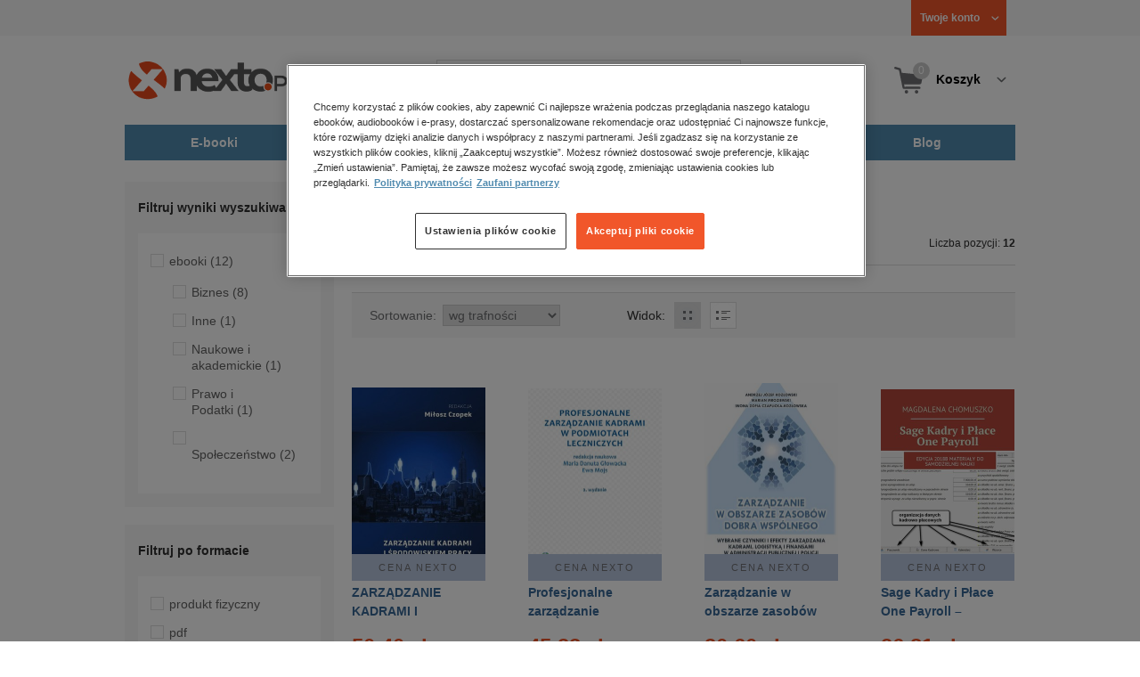

--- FILE ---
content_type: text/html;charset=utf-8
request_url: https://www.nexto.pl/szukaj/zarz%C4%85dzanie_kadrami
body_size: 20707
content:
<!DOCTYPE html>
<html lang="pl"><head><meta content="width=device-width, initial-scale=1" name="viewport"><script>var luigisboxTrackerId = '673449-882601';</script><link href="//live.luigisbox.tech" rel="dns-prefetch"><script src="https://scripts.luigisbox.tech/LBX-882601.js" async=""></script><link href="https://cdn.luigisbox.tech/autocomplete.css" rel="stylesheet"><meta content="text/html; charset=utf-8" http-equiv="content-type"><meta content="pl" http-equiv="content-language"><meta http-equiv="cache-control" content="no-cache"><meta http-equiv="pragma" content="no-cache"><meta http-equiv="expires" content="-1"><meta content="no" http-equiv="imagetoolbar"><title>zarządzanie kadrami &ndash; Strona tematyczna &ndash; księgarnia internetowa Nexto.pl</title><meta content="e-Kiosk S.A." name="author"><meta content="index,follow" name="robots"><meta content="pl-PL" http-equiv="content-language"><meta content="Copyright (c) 2023 e-Kiosk S.A." name="copyright"><meta content="noindex, follow" name="robots"><link href="https://www.nexto.pl/szukaj/zarz%C4%85dzanie_kadrami" rel="canonical"><script src="/js/prototype.js" type="text/javascript"></script><script src="/rf/compress?merge=/js/noframe.js;/js/jmscript.js;/js/CSS.js;/js/jmutils.js;/js/Cookies.js;/js/UserProperties.js;/js/Hint.js;/js/nexto/main.js;/js/product.js;/js/UserProperties.js;/js/user.preferences.js;/js/category.js;/js/FormValidator.js;/js/Nexto.js;/js/jquery/jquery-1.7.1.min.js;/js/jquery/jquery-ui-1.8.17.custom.min.js;/js/lazysizes/lazysizes.min.js;/js/banners.js;/js/NetCookies.js;/js/AddToCart.js;/js/luigisbox.js;/js/nexto/main_v2.js;/js/nexto/jquery.customForm.js&amp;type=script" type="text/javascript"></script><script src="/js/simplebar/simplebar.min.js" type="text/javascript"></script><!-- Facebook Pixel Code --><script>
		
			!function(f,b,e,v,n,t,s)
			{if(f.fbq)return;n=f.fbq=function(){n.callMethod?
			n.callMethod.apply(n,arguments):n.queue.push(arguments)};
			if(!f._fbq)f._fbq=n;n.push=n;n.loaded=!0;n.version='2.0';
			n.queue=[];t=b.createElement(e);t.async=!0;
			t.src=v;s=b.getElementsByTagName(e)[0];
			s.parentNode.insertBefore(t,s)}(window, document,'script',
			'//connect.facebook.net/en_US/fbevents.js');
		
			fbq('init', '335999502034246');
			fbq('track', 'PageView');
		</script><noscript><img src="//www.facebook.com/tr?id=335999502034246&amp;ev=PageView&amp;noscript=1" style="display:none" width="1" height="1"></noscript><!-- End Facebook Pixel Code --><script type="text/javascript">
	"use strict";(function(scriptUrl,campaignId,disableTracking){
	window.bbDisableTracking = typeof disableTracking !== 'undefined' ? disableTracking : 0;
	if(!window.bb){window.bb=function(){
	for(var _len=arguments.length,params=Array(_len),_key=0;_key<_len;_key++){
	params[_key]=arguments[_key]}return window.bb.q.push(params)};window.bb.q=[]
	;window.bb.campaignId=campaignId;var script=document.createElement("script")
	;var firstScript=document.getElementsByTagName("script")[0];script.async=true
	;script.src=scriptUrl;firstScript.parentNode.insertBefore(script,firstScript)}
	})("https://shop-js.buybox.click/js/bb-shop.min.js", 35, 1);
</script><script xmlns:fb="http://www.facebook.com/2008/fbml" src="/js/nexto/nexto16.js" type="text/javascript"></script><script type="text/javascript">jQuery.noConflict();</script><script src="/js/throbber.js" type="text/javascript"></script><script src="/js/categoryFilter.js" type="text/javascript"></script><script src="/js/jquery_countdown/jquery.plugin.min.js" type="text/javascript"></script><script src="/js/jquery_countdown/jquery.countdown.min.js" type="text/javascript"></script><script src="/js/jquery_countdown/jquery.countdown-pl.js" type="text/javascript"></script><link href="/rf/compress?merge=/css/nexto/reset.css;/css/ajax_hint.css;/js/simplebar/simplebar.css&amp;type=link" rel="stylesheet" type="text/css"><link rel="stylesheet" href="/js/jquery/css/smoothness/jquery-ui-1.8.17.custom.css" type="text/css"><link rel="stylesheet" href="/css/nexto/style.css?1765975020" type="text/css"><!--[if lt IE 8]><link rel="stylesheet" type="text/css" href="/css/nexto/ie_fix.css" media="screen"><![endif]-->
	<!--[if lt IE 7]><link rel="stylesheet" type="text/css" href="/css/nexto/ie_fix_6.css" media="screen"><![endif]--><link href="/images/favicon/apple-touch-icon-152x152-precomposed.png" sizes="152x152" rel="apple-touch-icon-precomposed"><link href="/images/favicon/apple-touch-icon-144x144-precomposed.png" sizes="144x144" rel="apple-touch-icon-precomposed"><link href="/images/favicon/apple-touch-icon-120x120-precomposed.png" sizes="120x120" rel="apple-touch-icon-precomposed"><link href="/images/favicon/apple-touch-icon-114x114-precomposed.png" sizes="114x114" rel="apple-touch-icon-precomposed"><link href="/images/favicon/apple-touch-icon-72x72-precomposed.png" sizes="72x72" rel="apple-touch-icon-precomposed"><link href="/images/favicon/apple-touch-icon-precomposed.png" rel="apple-touch-icon-precomposed"><link href="/images/favicon/apple-touch-icon.png" rel="apple-touch-icon"><!--[if IE]><link rel="shortcut icon" href="/favicon.ico" /><![endif]--><meta content="#f7f7f7" name="msapplication-TileColor"><meta content="/images/favicon/apple-touch-icon-144x144-precomposed.png" name="msapplication-TileImage"><link href="/images/favicon/favicon-96x96.png" type="image/png" rel="icon"></head><body class="nexto16 search-results" id="body" lang="pl"><script>window.dataLayer = window.dataLayer || [];</script><!-- Google Tag Manager --><noscript><iframe style="display:none;visibility:hidden" width="0" height="0" src="//www.googletagmanager.com/ns.html?id=GTM-WC7GDLG"></iframe></noscript><script>(function(w,d,s,l,i){w[l]=w[l]||[];w[l].push({'gtm.start':
		new Date().getTime(),event:'gtm.js'});var f=d.getElementsByTagName(s)[0],
		j=d.createElement(s),dl=l!='dataLayer'?'&l='+l:'';j.async=true;j.src=
		'//www.googletagmanager.com/gtm.js?id='+i+dl;f.parentNode.insertBefore(j,f);
		})(window,document,'script','dataLayer','GTM-WC7GDLG');</script><!-- End Google Tag Manager --><div class="toolsmenu is-tablet-hide"><div class="mainwidth"><div style="display:inline-block; float: left;" class="promo-actions"></div><!--C1364637353--><div class="tool_but tool_but_account"><a rel="tl_member" href="/klub/login.xml?back=/szukaj/zarz%C4%85dzanie_kadrami.xml"><span class="aspan"><span class="red"></span> Twoje konto </span></a></div><div class="tool_layer" id="tl_member"><div class="tl_inside"><div class="ph20 pv20 align-center"><a title="Zaloguj się" href="/klub/login.xml?login&amp;back=/szukaj/zarz%C4%85dzanie_kadrami.xml" class="btn btn-primary btn-more"><span>Zaloguj</span></a></div><div class="ph20 align-center">
						Nie masz jeszcze konta?
					</div><div class="ph20 pv10 align-center"><a class="aregistred" href="/klub/login.xml?register">Zarejestruj się</a></div><div class="layer_menu"><ul id="N10000"><li><a href="/klub/biblioteka.xml">Biblioteka</a></li><li><a href="/klub/twojprofil.xml">Profil</a></li><li><a href="/klub/przypomnienie_hasla.xml">Resetowanie hasła</a></li><li><a href="https://nexto.pl/premium">Klub Nexto Premium</a></li><li><a href="/aktualnepromocje.xml">Promocje</a></li><li><a href="/wpisz_kod">Kod aktywacyjny</a></li><li><a href="/regulamin_nexto.xml">Regulamin Nexto</a></li><li><a href="/polityka_prywatnosci.xml">Polityka prywatności</a></li><li><a href="/partnerzy.xml">Zaufani partnerzy E-Kiosk S.A.</a></li><li><a href="/blog.xml">Blog</a></li></ul></div></div></div><div class="tool_but tool_but_points"></div>
<!-- all:38, transformer:4, transformer_creation:2/1, xml-produce:2/33, xsl-actions:5/0, --><!--C1364637353--></div></div><header><div class="mainwidth"><div class="clearfix d-md-flex justify-md-space-between align-md-center"><div class="logo"><a aria-label="Nexto.pl - ebooki, audiobooki i eprasa - wybieraj wśr&oacute;d kilkudziesięciu tysięcy tytuł&oacute;w" href="/"><img alt="Nexto - Eksięgarnia Internetowa" src="/images/nlayout/logo_nexto.png"></a><span class="visuallyhidden">Nexto.pl - ebooki, audiobooki i eprasa - wybieraj wśr&oacute;d kilkudziesięciu tysięcy tytuł&oacute;w</span></div><div id="search_v3" class="luigisbox"><form onsubmit="return FormValidator.checkInput(this.elements['search-clause'],'Proszę wpisać szukaną frazę!');" method="get" action="/szukaj.xml" id="searchbox_v2"><button onclick="searchModeToggle(); return false;" type="button" class="toggle display-search">Pokaż/schowaj wyszukiwarkę</button><fieldset><legend aria-hidden="false" class="wai">Wyszukiwarka</legend><label for="search-clause">Szukaj</label><div class="search_inner"><span class="si1"><input value="" id="search-clause" name="search-clause" type="text"></span><div class="search_inner_shadow"></div></div><button class="input_img search_but" type="submit">Szukaj</button><button onclick="return searchModeToggle();" class="hide hide-searching" type="button">Schowaj wyszukiwarkę</button></fieldset></form><script type="text/javascript">
		jQuery("#searchbox_v2").customForm({
			css : {	"#search-clause-custom" : { "-moz-box-sizing" : "content-box" }}
		});
		</script></div><!--C406696574--><div class="tool_but tool_but_cart"><a class="cart" rel="tl_cart" href="/sklep/koszyk.xml"><span class="aspan"><span class="quantity">0</span><span class="is-tablet-hide">
						Koszyk
					</span></span></a><div data-js="menu-ham" class="menu-ham"><button data-js="menu-ham-btn-open" class="menu-ham-btn-open"><svg xmlns="http://www.w3.org/2000/svg" fill="none" viewBox="0 0 32 32" height="32" width="32"><path stroke-linejoin="round" stroke-linecap="round" stroke-width="2.5" stroke="#5E5E5E" d="M5 8H27M5 16H27M5 24H27"/></svg></button><div class="tool_layer menu-ham-context"><button data-js="menu-ham-btn-close" class="menu-ham-btn-close"><svg xmlns="http://www.w3.org/2000/svg" fill="none" viewBox="0 0 32 32" height="32" width="32"><path stroke-linejoin="round" stroke-linecap="round" stroke-width="3" stroke="#396897" d="M24 8L8 24M8 8L24 24"/></svg></button><div class="tl_inside"><div class="tl_inside_bg-gray"><div class="ph20 pv20 align-center"><a class="btn btn-primary btn-more" href="/klub/login.xml?login" title="Zaloguj się"><span>Zaloguj</span></a></div><div class="ph20 align-center">
								Nie masz jeszcze konta?
							</div><div class="ph20 pv10 align-center"><a href="/klub/login.xml?register" class="aregistred">Zarejestruj się</a></div><div class="layer_menu"><ul id="N10000"><li><a href="/klub/biblioteka.xml">Biblioteka</a></li><li><a href="/klub/twojprofil.xml">Profil</a></li><li><a href="/klub/przypomnienie_hasla.xml">Resetowanie hasła</a></li><li><a href="https://nexto.pl/premium">Klub Nexto Premium</a></li><li><a href="/aktualnepromocje.xml">Promocje</a></li><li><a href="/wpisz_kod">Kod aktywacyjny</a></li><li><a href="/regulamin_nexto.xml">Regulamin Nexto</a></li><li><a href="/polityka_prywatnosci.xml">Polityka prywatności</a></li><li><a href="/partnerzy.xml">Zaufani partnerzy E-Kiosk S.A.</a></li><li><a href="/blog.xml">Blog</a></li></ul></div></div></div></div></div></div><div class="tool_layer is-tablet-hide" id="tl_cart"><div class="tl_inside"><div class="cart-empty align-center"><span class="state">Koszyk jest pusty.</span></div><div class="cart-summary"><div class="align-right"><a title="Idź do koszyka" href="/sklep/koszyk.xml" class="btn btn-more"><span>Idź do koszyka</span></a></div></div></div></div>
<!-- all:39, icurl:2, transformer:4, transformer_creation:3/1, xml-actions:0, xml-produce:3/34, xsl-actions:7/0, --><!--C406696574--></div><nav id="mainmenu_v3"><ul class="mainmenu"><li class="level0"><a data-disable-megamenu="0" title="Przejdź do działu: E-booki" href="/ebooki_c1015.xml"><span class="sl1">E-booki</span><span class="sl2"></span></a><div class="ext"><div aria-hidden="false" class="h3 wai">E-booki</div><span class="close"><span class="is-tablet-hide">[zamknij]</span><span class="close-submenu-btn is-desktop-hide"><svg xmlns="http://www.w3.org/2000/svg" fill="none" viewBox="0 0 32 32" height="32" width="32"><path stroke-linejoin="round" stroke-linecap="round" stroke-width="3" stroke="#396897" d="M24 8L8 24M8 8L24 24"/></svg></span></span><div class="container-fluid"><div class="row"><div class="col-9 col-md-12"><div class="h5">Kategorie</div><a title="Przejdź do działu E-booki" class="all-link" href="/ebooki_c1015.xml">Zobacz wszystkie E-booki</a><div class="megamenu-container"><div class="container-fluid"><div class="row"><div class="col-6 col-md-12"><ul class="clean"><li class="level1"><a href="/ebooki/antologia_c6803.xml">Antologia</a></li><li class="level1"><a href="/ebooki/biznes_c1027.xml">Biznes</a><ul><li class="level2"><a href="/ebooki/biznes/administracja_c6775.xml">Administracja</a></li><li class="level2"><a href="/ebooki/biznes/bankowosc_i_finanse_c6770.xml">Bankowość i Finanse</a></li><li class="level2"><a href="/ebooki/biznes/biznes_it_c6774.xml">Biznes IT</a></li><li class="level2"><a href="/ebooki/biznes/ekonomia_c6769.xml">Ekonomia</a></li><li class="level2"><a href="/ebooki/biznes/handel_i_gospodarka_c6771.xml">Handel i gospodarka</a></li><li class="level2"><a href="/ebooki/biznes/hr_kadry_c6773.xml">HR Kadry</a></li><li class="level2"><a href="/ebooki/biznes/poradniki_c6767.xml">Poradniki</a></li><li class="level2"><a href="/ebooki/biznes/raporty_i_analizy_c6772.xml">Raporty i Analizy</a></li><li class="level2"><a href="/ebooki/biznes/sprzedaz_i_obsluga_klienta_c6777.xml">Sprzedaż i obsługa klienta</a></li><li class="level2"><a href="/ebooki/biznes/transport_i_logistyka_c6776.xml">Transport i logistyka</a></li><li class="level2"><a href="/ebooki/biznes/zarzadzanie_i_marketing_c6768.xml">Zarządzanie i marketing</a></li><li class="level2"><a href="/ebooki/biznes/bestsellery_rzeczpospolitej_dla_profesjonalistow_c7694.xml">Bestsellery Rzeczpospolitej dla profesjonalist&oacute;w</a></li></ul></li><li class="level1"><a href="/ebooki/darmowe_ebooki_c1219.xml">Darmowe ebooki</a></li><li class="level1"><a href="/ebooki/dla_dzieci_i_mlodziezy_c1038.xml">Dla dzieci i młodzieży</a><ul><li class="level2"><a href="/ebooki/dla_dzieci_i_mlodziezy/bajki_c6787.xml">Bajki</a></li><li class="level2"><a href="/ebooki/dla_dzieci_i_mlodziezy/dla_dzieci_c6786.xml">Dla dzieci</a></li><li class="level2"><a href="/ebooki/dla_dzieci_i_mlodziezy/mlodziezowe_c6785.xml">Młodzieżowe</a></li></ul></li><li class="level1"><a href="/ebooki/duchowosc_i_religia_c1228.xml">Duchowość i religia</a><ul><li class="level2"><a href="/ebooki/duchowosc_i_religia/duchowosc_c6805.xml">Duchowość</a></li><li class="level2"><a href="/ebooki/duchowosc_i_religia/ezoteryka_c6806.xml">Ezoteryka</a></li><li class="level2"><a href="/ebooki/duchowosc_i_religia/religia_c6807.xml">Religia</a></li></ul></li><li class="level1"><a href="/ebooki/dokument,_literatura_faktu,_reportaze,_biografie_c1035.xml">Dokument, literatura faktu, reportaże, biografie</a><ul><li class="level2"><a href="/ebooki/dokument,_literatura_faktu,_reportaze,_biografie/biografie_c6804.xml">Biografie</a></li><li class="level2"><a href="/ebooki/dokument,_literatura_faktu,_reportaze,_biografie/esej_c6796.xml">Esej</a></li><li class="level2"><a href="/ebooki/dokument,_literatura_faktu,_reportaze,_biografie/felietony_c6793.xml">Felietony</a></li><li class="level2"><a href="/ebooki/dokument,_literatura_faktu,_reportaze,_biografie/literatura_faktu_c6792.xml">Literatura faktu</a></li><li class="level2"><a href="/ebooki/dokument,_literatura_faktu,_reportaze,_biografie/reportaze_c6795.xml">Reportaże</a></li><li class="level2"><a href="/ebooki/dokument,_literatura_faktu,_reportaze,_biografie/rozmowy_c6797.xml">Rozmowy</a></li><li class="level2"><a href="/ebooki/dokument,_literatura_faktu,_reportaze,_biografie/wywiady_i_wspomnienia_c6794.xml">Wywiady i wspomnienia</a></li></ul></li><li class="level1"><a href="/ebooki/fantastyka_c1221.xml">Fantastyka</a><ul><li class="level2"><a href="/ebooki/fantastyka/fantasy_c6763.xml">Fantasy</a></li><li class="level2"><a href="/ebooki/fantastyka/science_fiction_c6762.xml">Science Fiction</a></li></ul></li><li class="level1"><a href="/ebooki/hobby_c6822.xml">Hobby</a><ul><li class="level2"><a href="/ebooki/hobby/dom_i_ogrod_c6823.xml">Dom i Ogr&oacute;d</a></li><li class="level2"><a href="/ebooki/hobby/fotografia_cyfrowa_c6824.xml">Fotografia cyfrowa</a></li><li class="level2"><a href="/ebooki/hobby/motoryzacja_c6825.xml">Motoryzacja</a></li><li class="level2"><a href="/ebooki/hobby/poradniki_c6826.xml">Poradniki</a></li><li class="level2"><a href="/ebooki/hobby/rodzina_c6827.xml">Rodzina</a></li><li class="level2"><a href="/ebooki/hobby/sport_i_zabawa_c6828.xml">Sport i zabawa</a></li></ul></li><li class="level1"><a href="/ebooki/humor_i_satyra_c6808.xml">Humor i satyra</a></li><li class="level1"><a href="/ebooki/informatyka_c1061.xml">Informatyka</a><ul><li class="level2"><a href="/ebooki/informatyka/bazy_danych_c6809.xml">Bazy danych</a></li><li class="level2"><a href="/ebooki/informatyka/dtp_c6810.xml">DTP</a></li><li class="level2"><a href="/ebooki/informatyka/grafika_komputerowa_c6811.xml">Grafika komputerowa</a></li><li class="level2"><a href="/ebooki/informatyka/gry_c6812.xml">Gry</a></li><li class="level2"><a href="/ebooki/informatyka/hacking_c6813.xml">Hacking</a></li><li class="level2"><a href="/ebooki/informatyka/nagrywanie_plyt_cd_i_dvd_c6814.xml">Nagrywanie płyt CD i DVD</a></li><li class="level2"><a href="/ebooki/informatyka/programowanie_c6815.xml">Programowanie</a></li><li class="level2"><a href="/ebooki/informatyka/serwery_internetowe_c6816.xml">Serwery internetowe</a></li><li class="level2"><a href="/ebooki/informatyka/sieci_komputerowe_c6817.xml">Sieci komputerowe</a></li><li class="level2"><a href="/ebooki/informatyka/systemy_operacyjne_c6818.xml">Systemy operacyjne</a></li><li class="level2"><a href="/ebooki/informatyka/webmaster_c6819.xml">Webmaster</a></li></ul></li><li class="level1"><a href="/ebooki/inne_c1023.xml">Inne</a></li><li class="level1"><a href="/ebooki/jezyki_i_nauka_jezykow_c1041.xml">Języki i nauka język&oacute;w</a><ul><li class="level2"><a href="/ebooki/jezyki_i_nauka_jezykow/angielski_c6778.xml">Angielski</a></li><li class="level2"><a href="/ebooki/jezyki_i_nauka_jezykow/francuski_c6783.xml">Francuski</a></li><li class="level2"><a href="/ebooki/jezyki_i_nauka_jezykow/hiszpanski_c6780.xml">Hiszpański</a></li><li class="level2"><a href="/ebooki/jezyki_i_nauka_jezykow/inne_c6784.xml">Inne</a></li><li class="level2"><a href="/ebooki/jezyki_i_nauka_jezykow/niemiecki_c6779.xml">Niemiecki</a></li><li class="level2"><a href="/ebooki/jezyki_i_nauka_jezykow/rosyjski_c6782.xml">Rosyjski</a></li><li class="level2"><a href="/ebooki/jezyki_i_nauka_jezykow/wloski_c6781.xml">Włoski</a></li></ul></li><li class="level1"><a href="/ebooki/klasyka_c1212.xml">Klasyka</a></li><li class="level1"><a href="/ebooki/kryminal,_sensacja,_thriller_c1036.xml">Kryminał, sensacja, thriller</a><ul><li class="level2"><a href="/ebooki/kryminal,_sensacja,_thriller/horror_i_thriller_c6766.xml">Horror i Thriller</a></li><li class="level2"><a href="/ebooki/kryminal,_sensacja,_thriller/kryminal_c6764.xml">Kryminał</a></li><li class="level2"><a href="/ebooki/kryminal,_sensacja,_thriller/sensacja_c6765.xml">Sensacja</a></li></ul></li><li class="level1"><a href="/ebooki/kuchnia_c6820.xml">Kuchnia</a></li><li class="level1"><a href="/ebooki/komiks_c6788.xml">Komiks</a></li><li class="level1"><a href="/ebooki/literatura_obcojezyczna_c2588.xml">Literatura obcojęzyczna</a></li><li class="level1"><a href="/ebooki/literatura_piekna,_beletrystyka_c1258.xml">Literatura piękna, beletrystyka</a></li><li class="level1"><a href="/ebooki/lektury_szkolne_c6838.xml">Lektury szkolne</a></li></ul></div><div class="col-6 col-md-12"><ul class="clean"><li class="level1"><a href="/ebooki/naukowe_i_akademickie_c1037.xml">Naukowe i akademickie</a><ul><li class="level2"><a href="/ebooki/naukowe_i_akademickie/biologia_c6869.xml">Biologia</a></li><li class="level2"><a href="/ebooki/naukowe_i_akademickie/biznesowe_c6870.xml">Biznesowe</a></li><li class="level2"><a href="/ebooki/naukowe_i_akademickie/budownictwo_i_nieruchomosci_c6871.xml">Budownictwo i nieruchomości</a></li><li class="level2"><a href="/ebooki/naukowe_i_akademickie/chemia_c6872.xml">Chemia</a></li><li class="level2"><a href="/ebooki/naukowe_i_akademickie/ekologia_c6873.xml">Ekologia</a></li><li class="level2"><a href="/ebooki/naukowe_i_akademickie/encyklopedie_c6874.xml">Encyklopedie</a></li><li class="level2"><a href="/ebooki/naukowe_i_akademickie/filozofia_c6875.xml">Filozofia</a></li><li class="level2"><a href="/ebooki/naukowe_i_akademickie/fizyka_c6876.xml">Fizyka</a></li><li class="level2"><a href="/ebooki/naukowe_i_akademickie/geologia_i_geografia_c6877.xml">Geologia i geografia</a></li><li class="level2"><a href="/ebooki/naukowe_i_akademickie/historia_c6878.xml">Historia</a></li><li class="level2"><a href="/ebooki/naukowe_i_akademickie/inne_c6879.xml">Inne</a></li><li class="level2"><a href="/ebooki/naukowe_i_akademickie/inzynieria_i_technika_c6880.xml">Inżynieria i technika</a></li><li class="level2"><a href="/ebooki/naukowe_i_akademickie/literaturoznawstwo,_jezykoznawstwo_c6881.xml">Literaturoznawstwo, językoznawstwo</a></li><li class="level2"><a href="/ebooki/naukowe_i_akademickie/matematyka_c6882.xml">Matematyka</a></li><li class="level2"><a href="/ebooki/naukowe_i_akademickie/media_i_dziennikarstwo_c6883.xml">Media i dziennikarstwo</a></li><li class="level2"><a href="/ebooki/naukowe_i_akademickie/medycyna_c6884.xml">Medycyna</a></li><li class="level2"><a href="/ebooki/naukowe_i_akademickie/nauki_przyrodnicze_c6885.xml">Nauki przyrodnicze</a></li><li class="level2"><a href="/ebooki/naukowe_i_akademickie/nauki_spoleczne_c6886.xml">Nauki społeczne</a></li><li class="level2"><a href="/ebooki/naukowe_i_akademickie/pedagogika_c6887.xml">Pedagogika</a></li><li class="level2"><a href="/ebooki/naukowe_i_akademickie/podreczniki_c6888.xml">Podręczniki</a></li><li class="level2"><a href="/ebooki/naukowe_i_akademickie/politologia_c6889.xml">Politologia</a></li><li class="level2"><a href="/ebooki/naukowe_i_akademickie/polonistyka_c6944.xml">Polonistyka</a></li><li class="level2"><a href="/ebooki/naukowe_i_akademickie/prawo_c6890.xml">Prawo</a></li><li class="level2"><a href="/ebooki/naukowe_i_akademickie/psychologia_c6891.xml">Psychologia</a></li><li class="level2"><a href="/ebooki/naukowe_i_akademickie/slowniki_c6892.xml">Słowniki</a></li><li class="level2"><a href="/ebooki/naukowe_i_akademickie/socjologia_c6893.xml">Socjologia</a></li><li class="level2"><a href="/ebooki/naukowe_i_akademickie/zarzadzanie_c6894.xml">Zarządzanie</a></li></ul></li><li class="level1"><a href="/ebooki/obyczajowe_c1034.xml">Obyczajowe</a></li><li class="level1"><a href="/ebooki/opowiadania_c6821.xml">Opowiadania</a></li><li class="level1"><a href="/ebooki/poradniki_do_gier_c6789.xml">Poradniki do gier</a></li><li class="level1"><a href="/ebooki/poradniki_c1040.xml">Poradniki</a></li><li class="level1"><a href="/ebooki/praktyczna_edukacja,_samodoskonalenie,_motywacja_c1025.xml">Praktyczna edukacja, samodoskonalenie, motywacja</a></li><li class="level1"><a href="/ebooki/prawo_i_podatki_c1024.xml">Prawo i Podatki</a><ul><li class="level2"><a href="/ebooki/prawo_i_podatki/administracyjne_c6839.xml">Administracyjne</a></li><li class="level2"><a href="/ebooki/prawo_i_podatki/cywilne_c6840.xml">Cywilne</a></li><li class="level2"><a href="/ebooki/prawo_i_podatki/europejskie_c6841.xml">Europejskie</a></li><li class="level2"><a href="/ebooki/prawo_i_podatki/finansowe_c6842.xml">Finansowe</a></li><li class="level2"><a href="/ebooki/prawo_i_podatki/gospodarcze_i_handlowe_c6843.xml">Gospodarcze i handlowe</a></li><li class="level2"><a href="/ebooki/prawo_i_podatki/historia_i_teoria_prawa_c6844.xml">Historia i teoria prawa</a></li><li class="level2"><a href="/ebooki/prawo_i_podatki/inne_c6845.xml">Inne</a></li><li class="level2"><a href="/ebooki/prawo_i_podatki/kanoniczne_i_wyznaniowe_c6846.xml">Kanoniczne i wyznaniowe</a></li><li class="level2"><a href="/ebooki/prawo_i_podatki/karne_c6847.xml">Karne</a></li><li class="level2"><a href="/ebooki/prawo_i_podatki/komentarze_prawnicze_c6848.xml">Komentarze prawnicze</a></li><li class="level2"><a href="/ebooki/prawo_i_podatki/konstytucyjne_c6849.xml">Konstytucyjne</a></li><li class="level2"><a href="/ebooki/prawo_i_podatki/literatura_akademicka_c6850.xml">Literatura akademicka</a></li><li class="level2"><a href="/ebooki/prawo_i_podatki/literatura_aplikacyjna_c6851.xml">Literatura aplikacyjna</a></li><li class="level2"><a href="/ebooki/prawo_i_podatki/literatura_obcojezyczna_c6852.xml">Literatura obcojęzyczna</a></li><li class="level2"><a href="/ebooki/prawo_i_podatki/medyczne_c6853.xml">Medyczne</a></li><li class="level2"><a href="/ebooki/prawo_i_podatki/miedzynarodowe_c6854.xml">Międzynarodowe</a></li><li class="level2"><a href="/ebooki/prawo_i_podatki/monografie_prawnicze_c6855.xml">Monografie prawnicze</a></li><li class="level2"><a href="/ebooki/prawo_i_podatki/nieruchomosci_c6856.xml">Nieruchomości</a></li><li class="level2"><a href="/ebooki/prawo_i_podatki/orzecznictwo_c6857.xml">Orzecznictwo</a></li><li class="level2"><a href="/ebooki/prawo_i_podatki/oswiatowe_c6858.xml">Oświatowe</a></li><li class="level2"><a href="/ebooki/prawo_i_podatki/podatkowe_c6859.xml">Podatkowe</a></li><li class="level2"><a href="/ebooki/prawo_i_podatki/poradniki_c6860.xml">Poradniki</a></li><li class="level2"><a href="/ebooki/prawo_i_podatki/pracy_i_ubezpieczen_spolecznych_c6861.xml">Pracy i ubezpieczeń społecznych</a></li><li class="level2"><a href="/ebooki/prawo_i_podatki/rodzinne_i_opiekuncze_c6862.xml">Rodzinne i opiekuńcze</a></li><li class="level2"><a href="/ebooki/prawo_i_podatki/rolne_i_ochrony_srodowiska_c6863.xml">Rolne i ochrony środowiska</a></li><li class="level2"><a href="/ebooki/prawo_i_podatki/slowniki_i_leksykony_c6864.xml">Słowniki i leksykony</a></li><li class="level2"><a href="/ebooki/prawo_i_podatki/teksty_ustaw_c6865.xml">Teksty ustaw</a></li><li class="level2"><a href="/ebooki/prawo_i_podatki/wlasnosci_intelektualnej_c6866.xml">Własności intelektualnej</a></li><li class="level2"><a href="/ebooki/prawo_i_podatki/wzory_pism_c6867.xml">Wzory pism</a></li><li class="level2"><a href="/ebooki/prawo_i_podatki/zamowienia_publiczne_c6868.xml">Zam&oacute;wienia publiczne</a></li></ul></li><li class="level1"><a href="/ebooki/psychologia_c1026.xml">Psychologia</a></li><li class="level1"><a href="/ebooki/proza_c6834.xml">Proza</a></li><li class="level1"><a href="/ebooki/powiesc_c6835.xml">Powieść</a></li><li class="level1"><a href="/ebooki/popularnonaukowe_c6836.xml">Popularnonaukowe</a></li><li class="level1"><a href="/ebooki/poezja_c6837.xml">Poezja</a></li><li class="level1"><a href="/ebooki/romans_i_erotyka_c1103.xml">Romans i erotyka</a><ul><li class="level2"><a href="/ebooki/romans_i_erotyka/erotyka_c6790.xml">Erotyka</a></li><li class="level2"><a href="/ebooki/romans_i_erotyka/romans_c6791.xml">Romans</a></li></ul></li><li class="level1"><a href="/ebooki/spoleczenstwo_c6798.xml">Społeczeństwo</a><ul><li class="level2"><a href="/ebooki/spoleczenstwo/filozofia_c6802.xml">Filozofia</a></li><li class="level2"><a href="/ebooki/spoleczenstwo/psychologia_c6799.xml">Psychologia</a></li><li class="level2"><a href="/ebooki/spoleczenstwo/polityka_c6801.xml">Polityka</a></li><li class="level2"><a href="/ebooki/spoleczenstwo/socjologia_c6800.xml">Socjologia</a></li></ul></li><li class="level1"><a href="/ebooki/sztuka_c6829.xml">Sztuka</a><ul><li class="level2"><a href="/ebooki/sztuka/architektura_c6830.xml">Architektura</a></li><li class="level2"><a href="/ebooki/sztuka/kino_i_teatr_c6831.xml">Kino i Teatr</a></li><li class="level2"><a href="/ebooki/sztuka/malarstwo_c6832.xml">Malarstwo</a></li><li class="level2"><a href="/ebooki/sztuka/muzyka,_spiew,_taniec_c6833.xml">Muzyka, śpiew, taniec</a></li></ul></li><li class="level1"><a href="/ebooki/wakacje_i_podroze_c1226.xml">Wakacje i podr&oacute;że</a><ul><li class="level2"><a href="/ebooki/wakacje_i_podroze/literatura_podroznicza_c6952.xml">Literatura podr&oacute;żnicza</a></li><li class="level2"><a href="/ebooki/wakacje_i_podroze/poradnik_podroznika_c6953.xml">Poradnik podr&oacute;żnika</a></li><li class="level2"><a href="/ebooki/wakacje_i_podroze/przewodniki_c6954.xml">Przewodniki</a></li></ul></li><li class="level1"><a href="/ebooki/young_adult_c6605.xml">Young Adult</a></li><li class="level1"><a href="/ebooki/zdrowie_i_uroda_c1062.xml">Zdrowie i uroda</a></li></ul></div></div></div></div></div><div data-category="1015" data-type="bestsellers" class="col-3 reco-lazyload is-tablet-hide is-mobile-hide"></div></div></div></div></li><li class="level0"><a data-disable-megamenu="0" title="Przejdź do działu: Audiobooki" href="/audiobooki_c1033.xml"><span class="sl1">Audiobooki</span><span class="sl2"></span></a><div class="ext"><div aria-hidden="false" class="h3 wai">Audiobooki</div><span class="close"><span class="is-tablet-hide">[zamknij]</span><span class="close-submenu-btn is-desktop-hide"><svg xmlns="http://www.w3.org/2000/svg" fill="none" viewBox="0 0 32 32" height="32" width="32"><path stroke-linejoin="round" stroke-linecap="round" stroke-width="3" stroke="#396897" d="M24 8L8 24M8 8L24 24"/></svg></span></span><div class="container-fluid"><div class="row"><div class="col-9 col-md-12"><div class="h5">Kategorie</div><a title="Przejdź do działu Audiobooki" class="all-link" href="/audiobooki_c1033.xml">Zobacz wszystkie Audiobooki</a><div class="megamenu-container"><div class="container-fluid"><div class="row"><div class="col-6 col-md-12"><ul class="clean"><li class="level1"><a href="/audiobooki/darmowe_audiobooki_c1208.xml">Darmowe audiobooki</a></li><li class="level1"><a href="/audiobooki/dla_dzieci_i_mlodziezy_c1047.xml">Dla dzieci i młodzieży</a><ul><li class="level2"><a href="/audiobooki/dla_dzieci_i_mlodziezy/dla_dzieci_c6895.xml">Dla dzieci</a></li><li class="level2"><a href="/audiobooki/dla_dzieci_i_mlodziezy/dla_mlodziezy_c6896.xml">Dla młodzieży</a></li></ul></li><li class="level1"><a href="/audiobooki/dokument,_literatura_faktu,_reportaze,_biografie_c1044.xml">Dokument, literatura faktu, reportaże, biografie</a><ul><li class="level2"><a href="/audiobooki/dokument,_literatura_faktu,_reportaze,_biografie/biografie_i_autobiografie_c6929.xml">Biografie i autobiografie</a></li><li class="level2"><a href="/audiobooki/dokument,_literatura_faktu,_reportaze,_biografie/inne_c6930.xml">Inne</a></li><li class="level2"><a href="/audiobooki/dokument,_literatura_faktu,_reportaze,_biografie/literatura_faktu_c6938.xml">Literatura faktu</a></li><li class="level2"><a href="/audiobooki/dokument,_literatura_faktu,_reportaze,_biografie/pamietniki,_listy,_dzienniki_c6931.xml">Pamiętniki, listy, dzienniki</a></li><li class="level2"><a href="/audiobooki/dokument,_literatura_faktu,_reportaze,_biografie/reportaz,_dokument,_publicystyka_c6932.xml">Reportaż, dokument, publicystyka</a></li><li class="level2"><a href="/audiobooki/dokument,_literatura_faktu,_reportaze,_biografie/wspomnienia_c6933.xml">Wspomnienia</a></li></ul></li><li class="level1"><a href="/audiobooki/duchowosc_i_religia_c1210.xml">Duchowość i religia</a></li><li class="level1"><a href="/audiobooki/naukowe_i_akademickie_c1111.xml">Naukowe i akademickie</a><ul><li class="level2"><a href="/audiobooki/naukowe_i_akademickie/nauki_humanistyczne_c6911.xml">Nauki humanistyczne</a></li><li class="level2"><a href="/audiobooki/naukowe_i_akademickie/nauki_scisle_c6912.xml">Nauki ścisłe</a></li></ul></li><li class="level1"><a href="/audiobooki/biznes_c1042.xml">Biznes</a><ul><li class="level2"><a href="/audiobooki/biznes/bankowosc_i_finanse_c6913.xml">Bankowość i Finanse</a></li><li class="level2"><a href="/audiobooki/biznes/biznes_it_c6914.xml">Biznes IT</a></li><li class="level2"><a href="/audiobooki/biznes/ekonomia_c6915.xml">Ekonomia</a></li><li class="level2"><a href="/audiobooki/biznes/handel_i_gospodarka_c6916.xml">Handel i gospodarka</a></li><li class="level2"><a href="/audiobooki/biznes/poradniki_c6917.xml">Poradniki</a></li><li class="level2"><a href="/audiobooki/biznes/raporty_i_analizy_c6918.xml">Raporty i Analizy</a></li><li class="level2"><a href="/audiobooki/biznes/rynek_pracy_c6919.xml">Rynek pracy</a></li><li class="level2"><a href="/audiobooki/biznes/zarzadzanie_i_marketing_c6920.xml">Zarządzanie i marketing</a></li></ul></li><li class="level1"><a href="/audiobooki/fantastyka_c1224.xml">Fantastyka</a><ul><li class="level2"><a href="/audiobooki/fantastyka/fantastyka_c6942.xml">Fantastyka</a></li><li class="level2"><a href="/audiobooki/fantastyka/science_fiction_c6943.xml">Science Fiction</a></li></ul></li><li class="level1"><a href="/audiobooki/humor_i_satyra_c6897.xml">Humor i satyra</a></li><li class="level1"><a href="/audiobooki/inne_c5729.xml">Inne</a></li><li class="level1"><a href="/audiobooki/jezyki_i_nauka_jezykow_c1050.xml">Języki i nauka język&oacute;w</a><ul><li class="level2"><a href="/audiobooki/jezyki_i_nauka_jezykow/angielski_c6898.xml">Angielski</a></li><li class="level2"><a href="/audiobooki/jezyki_i_nauka_jezykow/francuski_c6899.xml">Francuski</a></li><li class="level2"><a href="/audiobooki/jezyki_i_nauka_jezykow/hiszpanski_c6900.xml">Hiszpański</a></li><li class="level2"><a href="/audiobooki/jezyki_i_nauka_jezykow/niderlandzki_c6901.xml">Niderlandzki</a></li><li class="level2"><a href="/audiobooki/jezyki_i_nauka_jezykow/niemiecki_c6902.xml">Niemiecki</a></li><li class="level2"><a href="/audiobooki/jezyki_i_nauka_jezykow/inne_c7836.xml">Inne</a></li><li class="level2"><a href="/audiobooki/jezyki_i_nauka_jezykow/wloski_c7837.xml">Włoski</a></li></ul></li><li class="level1"><a href="/audiobooki/kryminal,_sensacja,_thriller_c1045.xml">Kryminał, sensacja, thriller</a><ul><li class="level2"><a href="/audiobooki/kryminal,_sensacja,_thriller/horror_i_thriller_c6936.xml">Horror i Thriller</a></li><li class="level2"><a href="/audiobooki/kryminal,_sensacja,_thriller/kryminal_c6937.xml">Kryminał</a></li><li class="level2"><a href="/audiobooki/kryminal,_sensacja,_thriller/sensacja_c6940.xml">Sensacja</a></li></ul></li><li class="level1"><a href="/audiobooki/lektury_szkolne,_opracowania_lektur_c1046.xml">Lektury szkolne, opracowania lektur</a></li><li class="level1"><a href="/audiobooki/literatura_piekna,_beletrystyka_c1204.xml">Literatura piękna, beletrystyka</a></li><li class="level1"><a href="/audiobooki/obyczajowe_c1043.xml">Obyczajowe</a></li></ul></div><div class="col-6 col-md-12"><ul class="clean"><li class="level1"><a href="/audiobooki/obcojezyczne_c6921.xml">Obcojęzyczne</a></li><li class="level1"><a href="/audiobooki/opowiadania_c6935.xml">Opowiadania</a></li><li class="level1"><a href="/audiobooki/pakiety_audio_c1109.xml">Pakiety audio</a></li><li class="level1"><a href="/audiobooki/poradniki_c1049.xml">Poradniki</a><ul><li class="level2"><a href="/audiobooki/poradniki/biznesowe_c6922.xml">Biznesowe</a></li><li class="level2"><a href="/audiobooki/poradniki/hobby_c6923.xml">Hobby</a></li><li class="level2"><a href="/audiobooki/poradniki/poradniki_o_dietach_c6924.xml">Poradniki o dietach</a></li><li class="level2"><a href="/audiobooki/poradniki/psychologiczne_c6925.xml">Psychologiczne</a></li><li class="level2"><a href="/audiobooki/poradniki/rozwoj_osobisty_c6926.xml">Rozw&oacute;j osobisty</a></li><li class="level2"><a href="/audiobooki/poradniki/zdrowie_i_uroda_c6927.xml">Zdrowie i Uroda</a></li></ul></li><li class="level1"><a href="/audiobooki/praktyczna_edukacja,_samodoskonalenie,_motywacja_c1053.xml">Praktyczna edukacja, samodoskonalenie, motywacja</a></li><li class="level1"><a href="/audiobooki/prasa_c2550.xml">Prasa</a></li><li class="level1"><a href="/audiobooki/psychologia_c1051.xml">Psychologia</a></li><li class="level1"><a href="/audiobooki/powiesc_c6934.xml">Powieść</a></li><li class="level1"><a href="/audiobooki/proza_c6941.xml">Proza</a></li><li class="level1"><a href="/audiobooki/romans_i_erotyka_c1048.xml">Romans i erotyka</a><ul><li class="level2"><a href="/audiobooki/romans_i_erotyka/erotyka_c6905.xml">Erotyka</a></li><li class="level2"><a href="/audiobooki/romans_i_erotyka/romans_c6906.xml">Romans</a></li></ul></li><li class="level1"><a href="/audiobooki/sluchowiska_c6908.xml">Słuchowiska</a></li><li class="level1"><a href="/audiobooki/sport_c7749.xml">Sport</a></li><li class="level1"><a href="/audiobooki/wakacje_i_podroze_c1222.xml">Wakacje i podr&oacute;że</a><ul><li class="level2"><a href="/audiobooki/wakacje_i_podroze/literatura_podroznicza_c6939.xml">Literatura podr&oacute;żnicza</a></li><li class="level2"><a href="/audiobooki/wakacje_i_podroze/poradnik_podroznika_c6903.xml">Poradnik podr&oacute;żnika</a></li><li class="level2"><a href="/audiobooki/wakacje_i_podroze/przewodniki_c6904.xml">Przewodniki</a></li></ul></li><li class="level1"><a href="/audiobooki/young_adult_c6606.xml">Young Adult</a></li></ul></div></div></div></div></div><div data-category="1033" data-type="bestsellers" class="col-3 reco-lazyload is-tablet-hide is-mobile-hide"></div></div></div></div></li><li class="level0"><a data-disable-megamenu="" title="Przejdź do działu: E-prasa" href="/e-prasa_c1014.xml"><span class="sl1">E-prasa</span><span class="sl2"></span></a><div class="ext"><div aria-hidden="false" class="h3 wai">E-prasa</div><span class="close"><span class="is-tablet-hide">[zamknij]</span><span class="close-submenu-btn is-desktop-hide"><svg xmlns="http://www.w3.org/2000/svg" fill="none" viewBox="0 0 32 32" height="32" width="32"><path stroke-linejoin="round" stroke-linecap="round" stroke-width="3" stroke="#396897" d="M24 8L8 24M8 8L24 24"/></svg></span></span><div class="container-fluid"><div class="row"><div class="col-9 col-md-12"><div class="h5">Kategorie</div><a title="Przejdź do działu E-prasa" class="all-link" href="/e-prasa_c1014.xml">Zobacz wszystkie E-prasa</a><div class="megamenu-container"><div class="container-fluid"><div class="row"><div class="col-6 col-md-12"><ul class="clean"><li class="level1"><a href="/e-prasa/budownictwo,_aranzacja_wnetrz_c1013.xml">budownictwo, aranżacja wnętrz</a></li><li class="level1"><a href="/e-prasa/biznesowe,_branzowe,_gospodarka_c1010.xml">biznesowe, branżowe, gospodarka</a></li><li class="level1"><a href="/e-prasa/darmowe_wydania_c1029.xml">darmowe wydania</a></li><li class="level1"><a href="/e-prasa/dzienniki_c1005.xml">dzienniki</a></li><li class="level1"><a href="/e-prasa/edukacja_c1108.xml">edukacja</a></li><li class="level1"><a href="/e-prasa/hobby,_sport,_rozrywka_c1016.xml">hobby, sport, rozrywka</a></li><li class="level1"><a href="/e-prasa/komputery,_internet,_technologie,_informatyka_c1018.xml">komputery, internet, technologie, informatyka</a></li><li class="level1"><a href="/e-prasa/kobiece,_lifestyle,_kultura_c1019.xml">kobiece, lifestyle, kultura</a></li></ul></div><div class="col-6 col-md-12"><ul class="clean"><li class="level1"><a href="/e-prasa/polityka,_spoleczno-informacyjne_c1022.xml">polityka, społeczno-informacyjne</a></li><li class="level1"><a href="/e-prasa/psychologiczne_c1078.xml">psychologiczne</a></li><li class="level1"><a href="/e-prasa/inne_c1557.xml">inne</a></li><li class="level1"><a href="/e-prasa/popularno-naukowe_c1944.xml">popularno-naukowe</a></li><li class="level1"><a href="/e-prasa/historia_c1945.xml">historia</a></li><li class="level1"><a href="/e-prasa/zdrowie_c2074.xml">zdrowie</a></li><li class="level1"><a href="/e-prasa/religie_c2370.xml">religie</a></li></ul></div></div></div></div></div><div data-category="1014" data-type="bestsellers" class="col-3 reco-lazyload is-tablet-hide is-mobile-hide"></div></div></div></div></li><li class="level0"><a data-disable-megamenu="1" title="Przejdź do działu: Polecane" href="/polecane_c4231.xml"><span class="sl1">Polecane</span><span class="sl2"></span></a></li><li class="level0"><a data-disable-megamenu="1" title="Przejdź do działu: Blog" href="/blog"><span class="sl1">Blog</span><span class="sl2"></span></a></li></ul></nav></div></header><div id="hookCookieMessage"></div><div id="content"><div class="mainwidth main-content row"><div id="main" class="nomainright main-content__product-list col-md-12"><div id="breadcrumbs" class="nomainright_b"><ul><li class="first"><a href="/">Strona gł&oacute;wna</a></li><li>zarządzanie kadrami</li></ul></div><div id="category-items"><h1>zarządzanie kadrami</h1><div data-js="filter-tabs" class="tab-buttons"><button data-tab="sorting" class="tab-button active">Sortowanie</button><button data-tab="filters" class="tab-button">Filtrowanie</button></div><div data-js="filter-container" class="filter-tags-container is-desktop-hide"></div><div class="is-tablet-hide" data-content="filters"><div class="search-filters category category-direct is-desktop-hide"><div class="filter-block"><div class="h3 is-tablet-hide is-mobile-hide">Filtruj po kategorii</div><button data-js="filter-collapse-btn" class="filter-collapse-btn is-desktop-hide">Filtruj po kategorii</button><div class="nav"><ul><li data-cid="1015"><a rel="nofollow" href="/szukaj/zarz%C4%85dzanie_kadrami?dcid=1015">ebooki&nbsp;<span class="count">(12)</span></a><ul><li data-cid="1027"><a rel="nofollow" href="/szukaj/zarz%C4%85dzanie_kadrami?dcid=1027">Biznes&nbsp;<span class="count">(8)</span></a></li><li data-cid="1023"><a rel="nofollow" href="/szukaj/zarz%C4%85dzanie_kadrami?dcid=1023">Inne&nbsp;<span class="count">(1)</span></a></li><li data-cid="1037"><a rel="nofollow" href="/szukaj/zarz%C4%85dzanie_kadrami?dcid=1037">Naukowe i akademickie&nbsp;<span class="count">(1)</span></a></li><li data-cid="1024"><a rel="nofollow" href="/szukaj/zarz%C4%85dzanie_kadrami?dcid=1024">Prawo i Podatki&nbsp;<span class="count">(1)</span></a></li><li data-cid="6798"><a rel="nofollow" href="/szukaj/zarz%C4%85dzanie_kadrami?dcid=6798">Społeczeństwo&nbsp;<span class="count">(2)</span></a></li></ul></li></ul></div></div></div><div class="search-filters category category-direct is-desktop-hide"><div class="filter-block"><div class="h3 is-tablet-hide is-mobile-hide">Filtruj po formacie</div><button data-js="filter-collapse-btn" class="filter-collapse-btn is-desktop-hide">Filtruj po formacie</button><div class="nav"><ul><li data-oid="1"><a style="cursor: pointer;" rel="nofollow">produkt fizyczny</a></li><li data-fid="1"><a style="cursor: pointer;" rel="nofollow">pdf</a></li><li data-fid="4"><a style="cursor: pointer;" rel="nofollow">e-pub</a></li><li data-fid="5"><a style="cursor: pointer;" rel="nofollow">mobi</a></li><li data-fid="2"><a style="cursor: pointer;" rel="nofollow">mp3</a></li><li data-fid="6"><a style="cursor: pointer;" rel="nofollow">dostęp online</a></li></ul></div></div></div><div class="search-filters category category-direct is-desktop-hide"><div class="filter-block"><div class="h3 is-tablet-hide is-mobile-hide">Filtruj po cenie</div><button data-js="filter-collapse-btn" class="filter-collapse-btn is-desktop-hide">Filtruj po cenie</button><div class="nav"><ul><li data-oid="0"><a style="cursor: pointer;" rel="nofollow">polecane</a></li><li data-pid="0"><a style="cursor: pointer;" rel="nofollow">darmowe</a></li><li data-pid="1"><a style="cursor: pointer;" rel="nofollow">0,01 &ndash; 9,90&nbsp;zł</a></li><li data-pid="2"><a style="cursor: pointer;" rel="nofollow">9,91 &ndash; 19,90&nbsp;zł</a></li><li data-pid="3"><a style="cursor: pointer;" rel="nofollow">&gt; 19,91&nbsp;zł</a></li></ul></div></div></div></div><div id="results" class="view-grid"><form method="get" name="search2"><input type="hidden" value="" name="search-clause"><div data-content="sorting" class="pagings"><div class="pagings_in"><div class="sort"><label for="sort">Sortowanie:</label><select name="_sort" onChange="this.form.submit();"><option value="">wg trafności</option><option value="-6">wg popularności</option><option value="4">od najstarszych</option><option value="-4">od najnowszych</option><option value="1">nazwy od A do Z</option><option value="-1">nazwy od Z do A</option><option value="2">ceny rosnąco</option><option value="-2">ceny malejąco</option></select></div><div class="view-mode is-tablet-hide is-mobile-hide"><label>
								Widok:
							</label><input value="1" name="_asgrid" type="radio" id="view_grid" checked><i></i><input value="0" name="_asgrid" type="radio" id="view_list"><i></i></div><div class="table-cell"></div></div></div></form><span class="header-count">
						Liczba pozycji: <strong>12</strong></span><div class="clear"></div><ul class="productslist"><li data-gtm-href="https://www.nexto.pl/ebooki/zarzadzanie_kadrami_i_srodowiskiem_pracy_p1342936.xml" data-gtm-id="1624419" data-gtm-syneriseid="1342936" data-gtm-name="ZARZĄDZANIE KADRAMI I ŚRODOWISKIEM PRACY &ndash; ebook" data-gtm-brand="Wydawnictwo Naukowe E Book" data-gtm-position="" data-gtm-price="56" data-gtm-category="ebooki/Biznes/Ekonomia"><div class="container"><div class="row"><div class="col-2 col-md-3 col-mds-4 col-sml-5 col-sm-12"><a title="Więcej informacji o: ZARZĄDZANIE KADRAMI I ŚRODOWISKIEM PRACY &ndash; ebook" href="/ebooki/zarzadzanie_kadrami_i_srodowiskiem_pracy_p1342936.xml" class="image" rel="nofollow"><picture class="cover"><img data-src="/converter?widthMax=300&amp;amp;heightMax=466&amp;amp;img=%2Fupload%2Fazumuteb%2Fwydawnictwo_naukowe_e_book%2F2BF13F0DEB%2F0C3493EF-0596-4986-B771-337CA75FC18E.jpg" src="/images/share/ajaxSpinner.gif" class="lazyload" alt="ZARZĄDZANIE KADRAMI I ŚRODOWISKIEM PRACY &ndash; ebook"></picture></a></div><div class="col-7 col-md-9 col-mds-8 col-sml-7 col-sm-12"><div class="product-tags"><span title="Cena Nexto" class="tag lower-price-global">CENA NEXTO</span></div><div class="container"><div class="row"><div class="col-5 col-md-8 col-mds-12"><div class="h3"><a class="title" href="/ebooki/zarzadzanie_kadrami_i_srodowiskiem_pracy_p1342936.xml">ZARZĄDZANIE KADRAMI I ŚRODOWISKIEM PRACY &ndash; ebook</a></div><div class="content">Współczesne organizacje konfrontowane są z wieloma wyzwaniami. Jednym
z nich są zmiany dotyczące postrzegania roli pracownika. Poszukiwana jest
równowaga między progresywnymi oczekiwaniami innowacyjności i efek
tywności a koniecznością zrozumienia potrzeb pracowników oraz wspierania
ich. Dyskutowany w minionych latach nurt zasobowy i kapitałowy w od
niesieniu do ludzi zdeterminował rozważania, które...</div><div class="basic_data"><p class="publication-date">
											Data dostępności: <strong><time datetime="2024-08-28 00:00:00">28.08.2024</time></strong></p></div></div><div class="col-2 col-md-4 col-mds-12"><p class="value price"><span aria-hidden="false" class="wai">Cena: </span><strong class="nprice">50,40&nbsp;zł
				</strong> <span class="oldprice"><del>56,00&nbsp;zł</del></span><span>
				Najniższa cena z ostatnich 30 dni: <span>50,40&nbsp;zł</span></span></p><form method="post" action="/sklep/koszyk.xml"><input value="add" name="event" type="hidden"><input value="1624419" name="oi_issue_id" type="hidden"><button type="submit" class="btn btn-primary btn-l add-to-cart" data-title="ZARZĄDZANIE KADRAMI I ŚRODOWISKIEM PRACY" data-author="" data-kind="" data-src="/converter?widthMax=114&amp;img=/upload/azumuteb/wydawnictwo_naukowe_e_book/2BF13F0DEB/0C3493EF-0596-4986-B771-337CA75FC18E.jpg"><span>Kup teraz</span></button></form><p class="more"><a title="Więcej informacji o: ZARZĄDZANIE KADRAMI I ŚRODOWISKIEM PRACY &ndash; ebook" href="/ebooki/zarzadzanie_kadrami_i_srodowiskiem_pracy_p1342936.xml" rel="nofollow" class="btn btn-more"><span>Więcej</span></a></p><ul class="formats"><li><b title="PDF (znak&nbsp;wodny)" class="pdf">PDF</b></li></ul></div></div></div></div></div></div></li><li data-gtm-href="https://www.nexto.pl/ebooki/profesjonalne_zarzadzanie_kadrami_w_podmiotach_leczniczych_p1247886.xml" data-gtm-id="1479894" data-gtm-syneriseid="1247886" data-gtm-name="Profesjonalne zarządzanie kadrami w podmiotach leczniczych &ndash; ebook" data-gtm-brand="Wolters Kluwer" data-gtm-position="" data-gtm-price="50.37" data-gtm-category="ebooki/Biznes/Zarządzanie i marketing"><div class="container"><div class="row"><div class="col-2 col-md-3 col-mds-4 col-sml-5 col-sm-12"><a title="Więcej informacji o: Profesjonalne zarządzanie kadrami w podmiotach leczniczych &ndash; ebook" href="/ebooki/profesjonalne_zarzadzanie_kadrami_w_podmiotach_leczniczych_p1247886.xml" class="image" rel="nofollow"><picture class="cover"><img data-src="/converter?widthMax=300&amp;amp;heightMax=466&amp;amp;img=%2Fupload%2Fvirtualo%2Fwolters_kluwer%2F7d8b96231bca906f288ac7e1247c002e5cecc741%2F210686.jpg" src="/images/share/ajaxSpinner.gif" class="lazyload" alt="Profesjonalne zarządzanie kadrami w podmiotach leczniczych &ndash; ebook"></picture></a><div class="free_sample"><a title="Pobierz darmowy fragment - " href="/upload/virtualo/wolters_kluwer/7d8b96231bca906f288ac7e1247c002e5cecc741/free/7d8b96231bca906f288ac7e1247c002e5cecc741.pdf" class="link link-demo"><span>Pobierz <span aria-hidden="false" class="wai">darmowy</span> fragment</span></a></div></div><div class="col-7 col-md-9 col-mds-8 col-sml-7 col-sm-12"><div class="product-tags"><span title="Cena Nexto" class="tag lower-price-global">CENA NEXTO</span></div><div class="container"><div class="row"><div class="col-5 col-md-8 col-mds-12"><div class="h3"><a class="title" href="/ebooki/profesjonalne_zarzadzanie_kadrami_w_podmiotach_leczniczych_p1247886.xml">Profesjonalne zarządzanie kadrami w podmiotach leczniczych &ndash; ebook</a></div><div class="h4"><b><a title="Maria Danuta Głowacka" href="/szukaj/autor/Maria Danuta%20G%C5%82owacka#filters">Maria Danuta Głowacka</a></b>
	&nbsp;
<b><a title="Ewa Mojs" href="/szukaj/autor/Ewa%20Mojs#filters">Ewa Mojs</a></b>
	&nbsp;
</div><div class="content">W publikacji przedstawiono specyfikę profesjonalnego zarządzania kadrami w podmiotach leczniczych oraz ich rolę i funkcje w organizacji. Opisano w niej zarówno od strony teoretycznej, jak i praktycznej między innymi takie kwestie jak: rekrutacja i selekcja pracowników podmiotów leczniczych, z uwzględnieniem ich kompetencji zawodowych i osobistych, formy zatrudniania w podmiotach leczniczych, planowanie...</div><div class="basic_data"><p class="publication-date">
											Data dostępności: <strong><time datetime="2016-08-08 14:11:00">08.08.2016</time></strong></p><p class="publication-date">Data publikacji: <strong><time datetime="2015-01-01 00:00:00">01.01.2015</time></strong></p></div></div><div class="col-2 col-md-4 col-mds-12"><p class="value price"><span aria-hidden="false" class="wai">Cena: </span><strong class="nprice">45,33&nbsp;zł
				</strong> <span class="oldprice"><del>50,37&nbsp;zł</del></span><span>
				Najniższa cena z ostatnich 30 dni: <span>45,33&nbsp;zł</span></span></p><form method="post" action="/sklep/koszyk.xml"><input value="add" name="event" type="hidden"><input value="1479894" name="oi_issue_id" type="hidden"><button type="submit" class="btn btn-primary btn-l add-to-cart" data-title="Profesjonalne zarządzanie kadrami w podmiotach leczniczych" data-author="Maria Danuta Głowacka, Ewa Mojs" data-kind="" data-src="/converter?widthMax=114&amp;img=/upload/virtualo/wolters_kluwer/7d8b96231bca906f288ac7e1247c002e5cecc741/210686.jpg"><span>Kup teraz</span></button></form><p class="more"><a title="Więcej informacji o: Profesjonalne zarządzanie kadrami w podmiotach leczniczych &ndash; ebook" href="/ebooki/profesjonalne_zarzadzanie_kadrami_w_podmiotach_leczniczych_p1247886.xml" rel="nofollow" class="btn btn-more"><span>Więcej</span></a></p><ul class="formats"><li><b title="EPUB (znak&nbsp;wodny)" class="epub">EPUB</b></li><li><b title="PDF (znak&nbsp;wodny)" class="pdf">PDF</b></li></ul></div></div></div></div></div></div></li><li data-gtm-href="https://www.nexto.pl/ebooki/zarzadzanie_w_obszarze_zasobow_dobra_wspolnego__wybrane_czynniki_i_efekty_zarzadzania_kadrami,_logistyka_i_finansami_w_administracji_publicznej_i_policji_p1365050.xml" data-gtm-id="1646543" data-gtm-syneriseid="1365050" data-gtm-name="Zarządzanie w obszarze zasob&oacute;w dobra wsp&oacute;lnego. Wybrane czynniki i efekty zarządzania kadrami, logistyką i finansami w administracji publicznej i Policji &ndash; ebook" data-gtm-brand="Akademia Policji w Szczytnie" data-gtm-position="" data-gtm-price="34" data-gtm-category="ebooki/Inne"><div class="container"><div class="row"><div class="col-2 col-md-3 col-mds-4 col-sml-5 col-sm-12"><a title="Więcej informacji o: Zarządzanie w obszarze zasob&oacute;w dobra wsp&oacute;lnego. Wybrane czynniki i efekty zarządzania kadrami, logistyką i finansami w administracji publicznej i Policji &ndash; ebook" href="/ebooki/zarzadzanie_w_obszarze_zasobow_dobra_wspolnego__wybrane_czynniki_i_efekty_zarzadzania_kadrami,_logistyka_i_finansami_w_administracji_publicznej_i_policji_p1365050.xml" class="image" rel="nofollow"><picture class="cover"><img data-src="/converter?widthMax=300&amp;amp;heightMax=466&amp;amp;img=%2Fupload%2Fazumuteb%2Fakademia_policji_w_szczytnie%2FB519A1FCEB%2F96D2B2DA-F9BA-4D94-A8F1-33D9B3206C54.jpg" src="/images/share/ajaxSpinner.gif" class="lazyload" alt="Zarządzanie w obszarze zasob&oacute;w dobra wsp&oacute;lnego. Wybrane czynniki i efekty zarządzania kadrami, logistyką i finansami w administracji publicznej i Policji &ndash; ebook"></picture></a></div><div class="col-7 col-md-9 col-mds-8 col-sml-7 col-sm-12"><div class="product-tags"><span title="Cena Nexto" class="tag lower-price-global">CENA NEXTO</span></div><div class="container"><div class="row"><div class="col-5 col-md-8 col-mds-12"><div class="h3"><a class="title" href="/ebooki/zarzadzanie_w_obszarze_zasobow_dobra_wspolnego__wybrane_czynniki_i_efekty_zarzadzania_kadrami,_logistyka_i_finansami_w_administracji_publicznej_i_policji_p1365050.xml">Zarządzanie w obszarze zasob&oacute;w dobra wsp&oacute;lnego. Wybrane czynniki i efekty zarządzania kadrami, logistyką i finansami w administracji publicznej i Policji &ndash; ebook</a></div><div class="h4"><b><a title="Andrzej J&oacute;zef Kozłowski" href="/szukaj/autor/Andrzej J%C3%B3zef%20Koz%C5%82owski#filters">Andrzej J&oacute;zef Kozłowski</a></b>
	&nbsp;
<b><a title="Marian Mroziewski" href="/szukaj/autor/Marian%20Mroziewski#filters">Marian Mroziewski</a></b>
	&nbsp;
<b><a title="Iwona Zofia Czaplicka-Kozłowska" href="/szukaj/autor/Iwona Zofia%20Czaplicka-Koz%C5%82owska#filters">Iwona Zofia Czaplicka-Kozłowska</a></b>
	&nbsp;
</div><div class="content">Spis treści
Wprowadzenie
Iwona Zofia Czaplicka-Kozłowska
I. System motywacyjny w organizacjach publicznych
Wstęp
Motywowanie i motywacja w systemie zarządzania organizacją
Teorie i modele motywowania do pracy
Proces motywacyjny i jego etapy
Narzędzia motywowania
Satysfakcja w systemie motywowania
Zasady skutecznego motywowania
Kluczowe determinanty motywowania w organizacjach zhierarchizowanych
Wypalenie...</div><div class="basic_data"><p class="publication-date">
											Data dostępności: <strong><time datetime="2024-08-29 00:00:00">29.08.2024</time></strong></p></div></div><div class="col-2 col-md-4 col-mds-12"><p class="value price"><span aria-hidden="false" class="wai">Cena: </span><strong class="nprice">30,60&nbsp;zł
				</strong> <span class="oldprice"><del>34,00&nbsp;zł</del></span><span>
				Najniższa cena z ostatnich 30 dni: <span>30,60&nbsp;zł</span></span></p><form method="post" action="/sklep/koszyk.xml"><input value="add" name="event" type="hidden"><input value="1646543" name="oi_issue_id" type="hidden"><button type="submit" class="btn btn-primary btn-l add-to-cart" data-title="Zarządzanie w obszarze zasob&oacute;w dobra wsp&oacute;lnego. Wybrane czynniki i efekty zarządzania kadrami, logistyką i finansami w administracji publicznej i Policji" data-author="Andrzej J&oacute;zef Kozłowski, Marian Mroziewski, Iwona Zofia Czaplicka-Kozłowska" data-kind="" data-src="/converter?widthMax=114&amp;img=/upload/azumuteb/akademia_policji_w_szczytnie/B519A1FCEB/96D2B2DA-F9BA-4D94-A8F1-33D9B3206C54.jpg"><span>Kup teraz</span></button></form><p class="more"><a title="Więcej informacji o: Zarządzanie w obszarze zasob&oacute;w dobra wsp&oacute;lnego. Wybrane czynniki i efekty zarządzania kadrami, logistyką i finansami w administracji publicznej i Policji &ndash; ebook" href="/ebooki/zarzadzanie_w_obszarze_zasobow_dobra_wspolnego__wybrane_czynniki_i_efekty_zarzadzania_kadrami,_logistyka_i_finansami_w_administracji_publicznej_i_policji_p1365050.xml" rel="nofollow" class="btn btn-more"><span>Więcej</span></a></p><ul class="formats"><li><b title="PDF (znak&nbsp;wodny)" class="pdf">PDF</b></li></ul></div></div></div></div></div></div></li><li data-gtm-href="https://www.nexto.pl/ebooki/sage_kadry_i_place_one_payroll_p133090.xml" data-gtm-id="251819" data-gtm-syneriseid="133090" data-gtm-name="Sage Kadry i Płace One Payroll &ndash; ebook" data-gtm-brand="Ridero" data-gtm-position="" data-gtm-price="29.79" data-gtm-category="ebooki/Biznes/HR Kadry"><div class="container"><div class="row"><div class="col-2 col-md-3 col-mds-4 col-sml-5 col-sm-12"><a title="Więcej informacji o: Sage Kadry i Płace One Payroll &ndash; ebook" href="/ebooki/sage_kadry_i_place_one_payroll_p133090.xml" class="image" rel="nofollow"><picture class="cover"><img data-src="/converter?widthMax=300&amp;amp;heightMax=466&amp;amp;img=%2Fupload%2Fvirtualo%2Fridero%2Ffedc0a45de914ccab80fec9a2c16cbeeb59557d9%2F268737.jpg" src="/images/share/ajaxSpinner.gif" class="lazyload" alt="Sage Kadry i Płace One Payroll &ndash; ebook"></picture></a><div class="free_sample"><a rel="nofollow" target="demoReader" title="Dostęp przez Nexto-Reader:  Sage Kadry i Płace One Payroll" href="/demo-reader.xml?e=251819&amp;demo=true&amp;to=true" class="link link-demo"><span>Przeczytaj <span aria-hidden="false" class="wai">darmowy</span> fragment</span></a></div></div><div class="col-7 col-md-9 col-mds-8 col-sml-7 col-sm-12"><div class="product-tags"><span title="Cena Nexto" class="tag lower-price-global">CENA NEXTO</span></div><div class="container"><div class="row"><div class="col-5 col-md-8 col-mds-12"><div class="h3"><a class="title" href="/ebooki/sage_kadry_i_place_one_payroll_p133090.xml">Sage Kadry i Płace One Payroll &ndash; ebook</a></div><div class="h4"><b><a title="Magdalena Chomuszko" href="/szukaj/autor/Magdalena%20Chomuszko#filters">Magdalena Chomuszko</a></b>
	&nbsp;
</div><div class="content">Program firmy Sage wspierający zarządzanie kadrami i płacami ewaluował w ostatnim czasie, by obecnie móc zaproponować nowoczesny produkt, z pomocą którego działy HR mogą skutecznie wesprzeć swoją pracę. Książka przeznaczona jest dla osób korzystających w pracy z programu Sage Kadry i Płace, aby mogły podnieść swe umiejętności, a także dla tych, którzy pragną samodzielnie się go nauczyć. Materiały zawarte...</div><div class="basic_data"><p class="publication-date">
											Data dostępności: <strong><time datetime="2017-12-20 12:21:00">20.12.2017</time></strong></p><p class="publication-date">Data publikacji: <strong><time datetime="2017-11-01 00:00:00">01.11.2017</time></strong></p></div></div><div class="col-2 col-md-4 col-mds-12"><p class="value price"><span aria-hidden="false" class="wai">Cena: </span><strong class="nprice">26,81&nbsp;zł
				</strong> <span class="oldprice"><del>29,79&nbsp;zł</del></span><span>
				Najniższa cena z ostatnich 30 dni: <span>26,81&nbsp;zł</span></span></p><form method="post" action="/sklep/koszyk.xml"><input value="add" name="event" type="hidden"><input value="251819" name="oi_issue_id" type="hidden"><button type="submit" class="btn btn-primary btn-l add-to-cart" data-title="Sage Kadry i Płace One Payroll" data-author="Magdalena Chomuszko" data-kind="" data-src="/converter?widthMax=114&amp;img=/upload/virtualo/ridero/fedc0a45de914ccab80fec9a2c16cbeeb59557d9/268737.jpg"><span>Kup teraz</span></button></form><p class="more"><a title="Więcej informacji o: Sage Kadry i Płace One Payroll &ndash; ebook" href="/ebooki/sage_kadry_i_place_one_payroll_p133090.xml" rel="nofollow" class="btn btn-more"><span>Więcej</span></a></p><ul class="formats"><li><b title="EPUB (znak&nbsp;wodny)" class="epub">EPUB</b></li><li><b title="MOBI (znak&nbsp;wodny)" class="mobi">MOBI</b></li></ul></div></div></div></div></div></div></li><li data-gtm-href="https://www.nexto.pl/ebooki/kapital_ludzki_wobec_wyzwan_wspolczesnosci_p1361177.xml" data-gtm-id="1642670" data-gtm-syneriseid="1361177" data-gtm-name="Kapitał ludzki wobec wyzwań wsp&oacute;łczesności &ndash; ebook" data-gtm-brand="Akademia WSB" data-gtm-position="" data-gtm-price="24" data-gtm-category="ebooki/Biznes/Ekonomia"><div class="container"><div class="row"><div class="col-2 col-md-3 col-mds-4 col-sml-5 col-sm-12"><a title="Więcej informacji o: Kapitał ludzki wobec wyzwań wsp&oacute;łczesności &ndash; ebook" href="/ebooki/kapital_ludzki_wobec_wyzwan_wspolczesnosci_p1361177.xml" class="image" rel="nofollow"><picture class="cover"><img data-src="/converter?widthMax=300&amp;amp;heightMax=466&amp;amp;img=%2Fupload%2Fazumuteb%2Fakademia_wsb%2FC34573F3EB%2FF99A86D1-2C2D-4CCB-84DE-D9764CE191B2.jpg" src="/images/share/ajaxSpinner.gif" class="lazyload" alt="Kapitał ludzki wobec wyzwań wsp&oacute;łczesności &ndash; ebook"></picture></a><div class="free_sample"><a title="Pobierz darmowy fragment - " href="/upload/azumuteb/akademia_wsb/C34573F3EB/free/C34573F3EB.pdf" class="link link-demo"><span>Pobierz <span aria-hidden="false" class="wai">darmowy</span> fragment</span></a></div></div><div class="col-7 col-md-9 col-mds-8 col-sml-7 col-sm-12"><div class="product-tags"><span title="Cena Nexto" class="tag lower-price-global">CENA NEXTO</span></div><div class="container"><div class="row"><div class="col-5 col-md-8 col-mds-12"><div class="h3"><a class="title" href="/ebooki/kapital_ludzki_wobec_wyzwan_wspolczesnosci_p1361177.xml">Kapitał ludzki wobec wyzwań wsp&oacute;łczesności &ndash; ebook</a></div><div class="content">Ewolucja myślenia o roli człowieka w organizacji, tj. przejście od myślenia w kategoriach administrowania kadrami, przez zarządzanie
zasobami ludzkimi, zarządzanie potencjałem ludzkim, zarządzanie kapitałem ludzkim, zarządzanie talentami, zarządzanie kompetencjami, zarządzanie wiedzą, wreszcie zarządzanie różnorodnością, odzwierciedla z jednej strony dużą popularność tej problematyki, z drugiej strony...</div><div class="basic_data"><p class="publication-date">
											Data dostępności: <strong><time datetime="2024-08-28 00:00:00">28.08.2024</time></strong></p></div></div><div class="col-2 col-md-4 col-mds-12"><p class="value price"><span aria-hidden="false" class="wai">Cena: </span><strong class="nprice">21,60&nbsp;zł
				</strong> <span class="oldprice"><del>24,00&nbsp;zł</del></span><span>
				Najniższa cena z ostatnich 30 dni: <span>21,60&nbsp;zł</span></span></p><form method="post" action="/sklep/koszyk.xml"><input value="add" name="event" type="hidden"><input value="1642670" name="oi_issue_id" type="hidden"><button type="submit" class="btn btn-primary btn-l add-to-cart" data-title="Kapitał ludzki wobec wyzwań wsp&oacute;łczesności" data-author="" data-kind="" data-src="/converter?widthMax=114&amp;img=/upload/azumuteb/akademia_wsb/C34573F3EB/F99A86D1-2C2D-4CCB-84DE-D9764CE191B2.jpg"><span>Kup teraz</span></button></form><p class="more"><a title="Więcej informacji o: Kapitał ludzki wobec wyzwań wsp&oacute;łczesności &ndash; ebook" href="/ebooki/kapital_ludzki_wobec_wyzwan_wspolczesnosci_p1361177.xml" rel="nofollow" class="btn btn-more"><span>Więcej</span></a></p><ul class="formats"><li><b title="PDF (znak&nbsp;wodny)" class="pdf">PDF</b></li></ul></div></div></div></div></div></div></li><li data-gtm-href="https://www.nexto.pl/ebooki/zarzadzanie_przedsiebiorstwem__podrecznik_akademicki_p1342450.xml" data-gtm-id="1623933" data-gtm-syneriseid="1342450" data-gtm-name="Zarządzanie przedsiębiorstwem. Podręcznik akademicki &ndash; ebook" data-gtm-brand="Wydawnictwo Naukowe PWN" data-gtm-position="" data-gtm-price="94" data-gtm-category="ebooki/Biznes/Ekonomia"><div class="container"><div class="row"><div class="col-2 col-md-3 col-mds-4 col-sml-5 col-sm-12"><a title="Więcej informacji o: Zarządzanie przedsiębiorstwem. Podręcznik akademicki &ndash; ebook" href="/ebooki/zarzadzanie_przedsiebiorstwem__podrecznik_akademicki_p1342450.xml" class="image" rel="nofollow"><picture class="cover"><img data-src="/converter?widthMax=300&amp;amp;heightMax=466&amp;amp;img=%2Fupload%2Fazumuteb%2Fwydawnictwo_naukowe_pwn%2F9EE8B1EFEB%2F7128F430-FB01-406F-9341-738845C66DE4.jpg" src="/images/share/ajaxSpinner.gif" class="lazyload" alt="Zarządzanie przedsiębiorstwem. Podręcznik akademicki &ndash; ebook"></picture></a><div class="free_sample"><a rel="nofollow" target="demoReader" title="Dostęp przez Nexto-Reader:  Zarządzanie przedsiębiorstwem. Podręcznik akademicki" href="/demo-reader.xml?e=1623933&amp;demo=true&amp;to=true" class="link link-demo"><span>Przeczytaj <span aria-hidden="false" class="wai">darmowy</span> fragment</span></a></div></div><div class="col-7 col-md-9 col-mds-8 col-sml-7 col-sm-12"><div class="product-tags"><span title="Cena Nexto" class="tag lower-price-global">CENA NEXTO</span></div><div class="container"><div class="row"><div class="col-5 col-md-8 col-mds-12"><div class="h3"><a class="title" href="/ebooki/zarzadzanie_przedsiebiorstwem__podrecznik_akademicki_p1342450.xml">Zarządzanie przedsiębiorstwem. Podręcznik akademicki &ndash; ebook</a></div><div class="h4"><b><a title="Eugeniusz Michalski" href="/szukaj/autor/Eugeniusz%20Michalski#filters">Eugeniusz Michalski</a></b>
	&nbsp;
</div><div class="content">Nowe wydanie cieszącego się od lat zainteresowaniem podręcznika akademickiego dla studentów uczelni ekonomicznych, który jest w pełni dostosowany do programów nauczania takich przedmiotów, jak: zarządzanie, podstawy zarządzania, zarządzanie przedsiębiorstwem, planowanie i zarządzanie.

Autor w jasny i przystępny sposób wyjaśnia zawiłe kwestie związane z zarządzaniem przedsiębiorstwem, sięgając po przykłady...</div><div class="basic_data"><p class="publication-date">
											Data dostępności: <strong><time datetime="2024-08-28 00:00:00">28.08.2024</time></strong></p></div></div><div class="col-2 col-md-4 col-mds-12"><p class="value price"><span aria-hidden="false" class="wai">Cena: </span><strong class="nprice">84,60&nbsp;zł
				</strong> <span class="oldprice"><del>94,00&nbsp;zł</del></span><span>
				Najniższa cena z ostatnich 30 dni: <span>84,60&nbsp;zł</span></span></p><form method="post" action="/sklep/koszyk.xml"><input value="add" name="event" type="hidden"><input value="1623933" name="oi_issue_id" type="hidden"><button type="submit" class="btn btn-primary btn-l add-to-cart" data-title="Zarządzanie przedsiębiorstwem. Podręcznik akademicki" data-author="Eugeniusz Michalski" data-kind="" data-src="/converter?widthMax=114&amp;img=/upload/azumuteb/wydawnictwo_naukowe_pwn/9EE8B1EFEB/7128F430-FB01-406F-9341-738845C66DE4.jpg"><span>Kup teraz</span></button></form><p class="more"><a title="Więcej informacji o: Zarządzanie przedsiębiorstwem. Podręcznik akademicki &ndash; ebook" href="/ebooki/zarzadzanie_przedsiebiorstwem__podrecznik_akademicki_p1342450.xml" rel="nofollow" class="btn btn-more"><span>Więcej</span></a></p><ul class="formats"><li><b title="EPUB (znak&nbsp;wodny)" class="epub">EPUB</b></li><li><b title="MOBI (znak&nbsp;wodny)" class="mobi">MOBI</b></li></ul></div></div></div></div></div></div></li><li data-gtm-href="https://www.nexto.pl/ebooki/wplyw_polityki_zarzadzania_zasobami_ludzkimi_w_sluzbie_cywilnej_na_funkcjonowanie_panstwa_p1351704.xml" data-gtm-id="1633187" data-gtm-syneriseid="1351704" data-gtm-name="Wpływ polityki zarządzania zasobami ludzkimi w służbie cywilnej na funkcjonowanie państwa &ndash; ebook" data-gtm-brand="Elipsa Dom Wydawniczy i Handlowy" data-gtm-position="" data-gtm-price="34.65" data-gtm-category="ebooki/Społeczeństwo/Polityka"><div class="container"><div class="row"><div class="col-2 col-md-3 col-mds-4 col-sml-5 col-sm-12"><a title="Więcej informacji o: Wpływ polityki zarządzania zasobami ludzkimi w służbie cywilnej na funkcjonowanie państwa &ndash; ebook" href="/ebooki/wplyw_polityki_zarzadzania_zasobami_ludzkimi_w_sluzbie_cywilnej_na_funkcjonowanie_panstwa_p1351704.xml" class="image" rel="nofollow"><picture class="cover"><img data-src="/converter?widthMax=300&amp;amp;heightMax=466&amp;amp;img=%2Fupload%2Fazumuteb%2Felipsa_dom_wydawniczy_i_handlowy%2FDFCC9CD7EB%2FC8B12F55-0746-472E-B41F-0DA8D593174B.jpg" src="/images/share/ajaxSpinner.gif" class="lazyload" alt="Wpływ polityki zarządzania zasobami ludzkimi w służbie cywilnej na funkcjonowanie państwa &ndash; ebook"></picture></a></div><div class="col-7 col-md-9 col-mds-8 col-sml-7 col-sm-12"><div class="product-tags"><span title="Cena Nexto" class="tag lower-price-global">CENA NEXTO</span></div><div class="container"><div class="row"><div class="col-5 col-md-8 col-mds-12"><div class="h3"><a class="title" href="/ebooki/wplyw_polityki_zarzadzania_zasobami_ludzkimi_w_sluzbie_cywilnej_na_funkcjonowanie_panstwa_p1351704.xml">Wpływ polityki zarządzania zasobami ludzkimi w służbie cywilnej na funkcjonowanie państwa &ndash; ebook</a></div><div class="h4"><b><a title="Kamil Mroczka" href="/szukaj/autor/Kamil%20Mroczka#filters">Kamil Mroczka</a></b>
	&nbsp;
</div><div class="content">W pracy podjęto badania związane z uwarunkowaniami historycznymi, politycznymi i prawnymi instytucji służby cywilnej w Polsce od momentu jej powstania. Przeanalizowano również uwarunkowania instytucjonalne, organizacyjne i prawne odnoszące się do sposobu zarządzania kadrami urzędniczymi po okresie transformacji ustrojowej. Zweryfikowano kluczowe czynniki wpływające na sprawność i efektywność świadczenia...</div><div class="basic_data"><p class="publication-date">
											Data dostępności: <strong><time datetime="2024-08-29 00:00:00">29.08.2024</time></strong></p></div></div><div class="col-2 col-md-4 col-mds-12"><p class="value price"><span aria-hidden="false" class="wai">Cena: </span><strong class="nprice">31,19&nbsp;zł
				</strong> <span class="oldprice"><del>34,65&nbsp;zł</del></span><span>
				Najniższa cena z ostatnich 30 dni: <span>31,19&nbsp;zł</span></span></p><form method="post" action="/sklep/koszyk.xml"><input value="add" name="event" type="hidden"><input value="1633187" name="oi_issue_id" type="hidden"><button type="submit" class="btn btn-primary btn-l add-to-cart" data-title="Wpływ polityki zarządzania zasobami ludzkimi w służbie cywilnej na funkcjonowanie państwa" data-author="Kamil Mroczka" data-kind="" data-src="/converter?widthMax=114&amp;img=/upload/azumuteb/elipsa_dom_wydawniczy_i_handlowy/DFCC9CD7EB/C8B12F55-0746-472E-B41F-0DA8D593174B.jpg"><span>Kup teraz</span></button></form><p class="more"><a title="Więcej informacji o: Wpływ polityki zarządzania zasobami ludzkimi w służbie cywilnej na funkcjonowanie państwa &ndash; ebook" href="/ebooki/wplyw_polityki_zarzadzania_zasobami_ludzkimi_w_sluzbie_cywilnej_na_funkcjonowanie_panstwa_p1351704.xml" rel="nofollow" class="btn btn-more"><span>Więcej</span></a></p><ul class="formats"><li><b title="PDF (znak&nbsp;wodny)" class="pdf">PDF</b></li></ul></div></div></div></div></div></div></li><li data-gtm-href="https://www.nexto.pl/ebooki/zarzadzanie_zasobami_ludzkimi_w_polsce__ewolucja_i_wspolczesnosc_p1254486.xml" data-gtm-id="1486494" data-gtm-syneriseid="1254486" data-gtm-name="Zarządzanie zasobami ludzkimi w Polsce. Ewolucja i wsp&oacute;łczesność &ndash; ebook" data-gtm-brand="Wolters Kluwer" data-gtm-position="" data-gtm-price="59" data-gtm-category="ebooki/Biznes/HR Kadry"><div class="container"><div class="row"><div class="col-2 col-md-3 col-mds-4 col-sml-5 col-sm-12"><a title="Więcej informacji o: Zarządzanie zasobami ludzkimi w Polsce. Ewolucja i wsp&oacute;łczesność &ndash; ebook" href="/ebooki/zarzadzanie_zasobami_ludzkimi_w_polsce__ewolucja_i_wspolczesnosc_p1254486.xml" class="image" rel="nofollow"><picture class="cover"><img data-src="/converter?widthMax=300&amp;amp;heightMax=466&amp;amp;img=%2Fupload%2Fvirtualo%2Fwolters_kluwer%2F502c0516f7d5169dcaf4ff0d09f4375109c374a5%2F649436.jpg" src="/images/share/ajaxSpinner.gif" class="lazyload" alt="Zarządzanie zasobami ludzkimi w Polsce. Ewolucja i wsp&oacute;łczesność &ndash; ebook"></picture></a><div class="free_sample"><a title="Pobierz darmowy fragment - " href="/upload/virtualo/wolters_kluwer/502c0516f7d5169dcaf4ff0d09f4375109c374a5/free/502c0516f7d5169dcaf4ff0d09f4375109c374a5.pdf" class="link link-demo"><span>Pobierz <span aria-hidden="false" class="wai">darmowy</span> fragment</span></a></div></div><div class="col-7 col-md-9 col-mds-8 col-sml-7 col-sm-12"><div class="product-tags"><span title="Cena Nexto" class="tag lower-price-global">CENA NEXTO</span></div><div class="container"><div class="row"><div class="col-5 col-md-8 col-mds-12"><div class="h3"><a class="title" href="/ebooki/zarzadzanie_zasobami_ludzkimi_w_polsce__ewolucja_i_wspolczesnosc_p1254486.xml">Zarządzanie zasobami ludzkimi w Polsce. Ewolucja i wsp&oacute;łczesność &ndash; ebook</a></div><div class="h4"><b><a title="Aleksy Pocztowski" href="/szukaj/autor/Aleksy%20Pocztowski#filters">Aleksy Pocztowski</a></b>
	&nbsp;
<b><a title="Anna Rakowska" href="/szukaj/autor/Anna%20Rakowska#filters">Anna Rakowska</a></b>
	&nbsp;
<b><a title="Agnieszka Sitko-Lutek" href="/szukaj/autor/Agnieszka%20Sitko-Lutek#filters">Agnieszka Sitko-Lutek</a></b>
	&nbsp;
</div><div class="content">Publikacja stanowi przegląd informacji na temat ewolucji,
 obecnego stanu oraz przyszłości zarządzania zasobami ludzkimi
 (ZZL). Zagadnienia zostały przedstawione na tle dynamicznych
 zmian społeczno-gospodarczych.


--------------------------------------

 W książce omówiono
 m.in.:


 
 dorobek badawczy i osiągnięcia ośrodków naukowych zajmujących
 się ZZL w latach 2007–2020;
 
 tożsamość naukową...</div><div class="basic_data"><p class="publication-date">
											Data dostępności: <strong><time datetime="2023-06-08 00:00:00">08.06.2023</time></strong></p><p class="publication-date">Data publikacji: <strong><time datetime="2021-09-15 00:00:00">15.09.2021</time></strong></p></div></div><div class="col-2 col-md-4 col-mds-12"><p class="value price"><span aria-hidden="false" class="wai">Cena: </span><strong class="nprice">53,10&nbsp;zł
				</strong> <span class="oldprice"><del>59,00&nbsp;zł</del></span><span>
				Najniższa cena z ostatnich 30 dni: <span>53,10&nbsp;zł</span></span></p><form method="post" action="/sklep/koszyk.xml"><input value="add" name="event" type="hidden"><input value="1486494" name="oi_issue_id" type="hidden"><button type="submit" class="btn btn-primary btn-l add-to-cart" data-title="Zarządzanie zasobami ludzkimi w Polsce. Ewolucja i wsp&oacute;łczesność" data-author="Aleksy Pocztowski, Anna Rakowska, Agnieszka Sitko-Lutek" data-kind="" data-src="/converter?widthMax=114&amp;img=/upload/virtualo/wolters_kluwer/502c0516f7d5169dcaf4ff0d09f4375109c374a5/649436.jpg"><span>Kup teraz</span></button></form><p class="more"><a title="Więcej informacji o: Zarządzanie zasobami ludzkimi w Polsce. Ewolucja i wsp&oacute;łczesność &ndash; ebook" href="/ebooki/zarzadzanie_zasobami_ludzkimi_w_polsce__ewolucja_i_wspolczesnosc_p1254486.xml" rel="nofollow" class="btn btn-more"><span>Więcej</span></a></p><ul class="formats"><li><b title="EPUB (znak&nbsp;wodny)" class="epub">EPUB</b></li><li><b title="PDF (znak&nbsp;wodny)" class="pdf">PDF</b></li></ul></div></div></div></div></div></div></li><li data-gtm-href="https://www.nexto.pl/ebooki/modele_karier_p1248530.xml" data-gtm-id="1480538" data-gtm-syneriseid="1248530" data-gtm-name="Modele karier &ndash; ebook" data-gtm-brand="C.H.Beck" data-gtm-position="" data-gtm-price="34" data-gtm-category="ebooki/Naukowe i akademickie/Inne"><div class="container"><div class="row"><div class="col-2 col-md-3 col-mds-4 col-sml-5 col-sm-12"><a title="Więcej informacji o: Modele karier &ndash; ebook" href="/ebooki/modele_karier_p1248530.xml" class="image" rel="nofollow"><picture class="cover"><img data-src="/converter?widthMax=300&amp;amp;heightMax=466&amp;amp;img=%2Fupload%2Fvirtualo%2Fc_h_beck%2Fb88d00f29f5937d644c93379d40730e8193280c7%2F3160.jpg" src="/images/share/ajaxSpinner.gif" class="lazyload" alt="Modele karier &ndash; ebook"></picture></a><div class="free_sample"><a title="Pobierz darmowy fragment - " href="/upload/virtualo/c_h_beck/b88d00f29f5937d644c93379d40730e8193280c7/free/b88d00f29f5937d644c93379d40730e8193280c7.pdf" class="link link-demo"><span>Pobierz <span aria-hidden="false" class="wai">darmowy</span> fragment</span></a></div></div><div class="col-7 col-md-9 col-mds-8 col-sml-7 col-sm-12"><div class="product-tags"><span title="Cena Nexto" class="tag lower-price-global">CENA NEXTO</span></div><div class="container"><div class="row"><div class="col-5 col-md-8 col-mds-12"><div class="h3"><a class="title" href="/ebooki/modele_karier_p1248530.xml">Modele karier &ndash; ebook</a></div><div class="h4"><b><a title="Marek Suchar" href="/szukaj/autor/Marek%20Suchar#filters">Marek Suchar</a></b>
	&nbsp;
</div><div class="content">Książka jest wynikiem wieloletnich badań, prowadzonych przez Autora, dotyczących analizy dotychczasowych karier zawodowych kandydatów do pracy oraz możliwości przewidywania na tej podstawie dalszego ich przebiegu.

Autor przedstawia między innymi:

 determinanty karier, 
 wizualizacje różnych typów karier, 
 ilościowe parametry karier (mobilność, rotacyjność, płynność, wertykalizm) 
 związki parametrów...</div><div class="basic_data"><p class="publication-date">
											Data dostępności: <strong><time datetime="2010-06-25 16:26:00">25.06.2010</time></strong></p><p class="publication-date">Data publikacji: <strong><time datetime="2010-01-01 00:00:00">01.01.2010</time></strong></p></div></div><div class="col-2 col-md-4 col-mds-12"><p class="value price"><span aria-hidden="false" class="wai">Cena: </span><strong class="nprice">30,60&nbsp;zł
				</strong> <span class="oldprice"><del>34,00&nbsp;zł</del></span><span>
				Najniższa cena z ostatnich 30 dni: <span>30,60&nbsp;zł</span></span></p><form method="post" action="/sklep/koszyk.xml"><input value="add" name="event" type="hidden"><input value="1480538" name="oi_issue_id" type="hidden"><button type="submit" class="btn btn-primary btn-l add-to-cart" data-title="Modele karier" data-author="Marek Suchar" data-kind="" data-src="/converter?widthMax=114&amp;img=/upload/virtualo/c_h_beck/b88d00f29f5937d644c93379d40730e8193280c7/3160.jpg"><span>Kup teraz</span></button></form><p class="more"><a title="Więcej informacji o: Modele karier &ndash; ebook" href="/ebooki/modele_karier_p1248530.xml" rel="nofollow" class="btn btn-more"><span>Więcej</span></a></p><ul class="formats"><li><b title="PDF (znak&nbsp;wodny)" class="pdf">PDF</b></li></ul></div></div></div></div></div></div></li><li data-gtm-href="https://www.nexto.pl/ebooki/zarzadzanie_w_sektorze_publicznym__wybrane_problemy_p135271.xml" data-gtm-id="254000" data-gtm-syneriseid="135271" data-gtm-name="Zarządzanie w sektorze publicznym. Wybrane problemy &ndash; ebook" data-gtm-brand="Wyższa Szkoła Policji w Szczytnie" data-gtm-position="" data-gtm-price="17.07" data-gtm-category="ebooki/Biznes/Zarządzanie i marketing"><div class="container"><div class="row"><div class="col-2 col-md-3 col-mds-4 col-sml-5 col-sm-12"><a title="Więcej informacji o: Zarządzanie w sektorze publicznym. Wybrane problemy &ndash; ebook" href="/ebooki/zarzadzanie_w_sektorze_publicznym__wybrane_problemy_p135271.xml" class="image" rel="nofollow"><picture class="cover"><img data-src="/converter?widthMax=300&amp;amp;heightMax=466&amp;amp;img=%2Fupload%2Fvirtualo%2Fwyzsza_szkola_policji_w_szczytnie%2F45abc60ed2896a85d8367b16eae73c9f4d4cc491%2F258320.jpg" src="/images/share/ajaxSpinner.gif" class="lazyload" alt="Zarządzanie w sektorze publicznym. Wybrane problemy &ndash; ebook"></picture></a></div><div class="col-7 col-md-9 col-mds-8 col-sml-7 col-sm-12"><div class="product-tags"><span title="Cena Nexto" class="tag lower-price-global">CENA NEXTO</span></div><div class="container"><div class="row"><div class="col-5 col-md-8 col-mds-12"><div class="h3"><a class="title" href="/ebooki/zarzadzanie_w_sektorze_publicznym__wybrane_problemy_p135271.xml">Zarządzanie w sektorze publicznym. Wybrane problemy &ndash; ebook</a></div><div class="h4"><b><a title="Dominik Hryszkiewicz" href="/szukaj/autor/Dominik%20Hryszkiewicz#filters">Dominik Hryszkiewicz</a></b>
	&nbsp;
<b><a title="Janusz Bryk" href="/szukaj/autor/Janusz%20Bryk#filters">Janusz Bryk</a></b>
	&nbsp;
</div><div class="content">Zainicjowane na przełomie lat 90. XX wieku w Polsce przemiany transformacyjne
 i modernizacyjne rozpoczęły proces istotnych zmian w administracji publicznej. Objęły one swym zasięgiem zarówno obszar prawny, jak i instytucjonalny. To z kolei było efektem zmiany filozofii funkcjonowania oraz sposobu myślenia o tzw. sektorze publicznym. Znalazło to
 odzwierciedlenie w działaniach na szczeblu politycznym...</div><div class="basic_data"><p class="publication-date">
											Data dostępności: <strong><time datetime="2017-10-17 13:07:00">17.10.2017</time></strong></p><p class="publication-date">Data publikacji: <strong><time datetime="2016-01-01 00:00:00">01.01.2016</time></strong></p></div></div><div class="col-2 col-md-4 col-mds-12"><p class="value price"><span aria-hidden="false" class="wai">Cena: </span><strong class="nprice">15,36&nbsp;zł
				</strong> <span class="oldprice"><del>17,07&nbsp;zł</del></span><span>
				Najniższa cena z ostatnich 30 dni: <span>15,36&nbsp;zł</span></span></p><form method="post" action="/sklep/koszyk.xml"><input value="add" name="event" type="hidden"><input value="254000" name="oi_issue_id" type="hidden"><button type="submit" class="btn btn-primary btn-l add-to-cart" data-title="Zarządzanie w sektorze publicznym. Wybrane problemy" data-author="Dominik Hryszkiewicz, Janusz Bryk" data-kind="" data-src="/converter?widthMax=114&amp;img=/upload/virtualo/wyzsza_szkola_policji_w_szczytnie/45abc60ed2896a85d8367b16eae73c9f4d4cc491/258320.jpg"><span>Kup teraz</span></button></form><p class="more"><a title="Więcej informacji o: Zarządzanie w sektorze publicznym. Wybrane problemy &ndash; ebook" href="/ebooki/zarzadzanie_w_sektorze_publicznym__wybrane_problemy_p135271.xml" rel="nofollow" class="btn btn-more"><span>Więcej</span></a></p><ul class="formats"><li><b title="PDF (znak&nbsp;wodny)" class="pdf">PDF</b></li></ul></div></div></div></div></div></div></li><li data-gtm-href="https://www.nexto.pl/ebooki/podatki_w_kadrach_p1374943.xml" data-gtm-id="1656490" data-gtm-syneriseid="1374943" data-gtm-name="Podatki w kadrach &ndash; ebook" data-gtm-brand="Wolters Kluwer" data-gtm-position="" data-gtm-price="152" data-gtm-category="ebooki/Prawo i Podatki/Podatkowe"><div class="container"><div class="row"><div class="col-2 col-md-3 col-mds-4 col-sml-5 col-sm-12"><a title="Więcej informacji o: Podatki w kadrach &ndash; ebook" href="/ebooki/podatki_w_kadrach_p1374943.xml" class="image" rel="nofollow"><picture class="cover"><img data-src="/converter?widthMax=300&amp;amp;heightMax=466&amp;amp;img=%2Fupload%2Fvirtualo%2Fwolters_kluwer%2Ff677d2c62659299fd9ff8320871d9eadee157d0b%2F800707.jpg" src="/images/share/ajaxSpinner.gif" class="lazyload" alt="Podatki w kadrach &ndash; ebook"></picture></a><div class="free_sample"><a title="Pobierz darmowy fragment - " href="/upload/virtualo/wolters_kluwer/f677d2c62659299fd9ff8320871d9eadee157d0b/free/f677d2c62659299fd9ff8320871d9eadee157d0b.pdf" class="link link-demo"><span>Pobierz <span aria-hidden="false" class="wai">darmowy</span> fragment</span></a></div></div><div class="col-7 col-md-9 col-mds-8 col-sml-7 col-sm-12"><div class="product-tags"><span title="Cena Nexto" class="tag lower-price-global">CENA NEXTO</span></div><div class="container"><div class="row"><div class="col-5 col-md-8 col-mds-12"><div class="h3"><a class="title" href="/ebooki/podatki_w_kadrach_p1374943.xml">Podatki w kadrach &ndash; ebook</a></div><div class="h4"><b><a title="Rafał Styczyński" href="/szukaj/autor/Rafa%C5%82%20Styczy%C5%84ski#filters">Rafał Styczyński</a></b>
	&nbsp;
</div><div class="content">Czy zastanawiasz się, jak zmiany w przepisach podatkowych mogą wpłynąć na Twoje obowiązki jako kadrowego? Chcesz wiedzieć, jak prawidłowo rozliczać różne formy zatrudnienia i uniknąć kar za nieprawidłowości?

Tematyka książki skupia się na aspektach podatkowych, które mają bezpośredni wpływ na zarządzanie kadrami. Omawiane są tu zarówno podstawowe zasady opodatkowania wynagrodzeń, jak i bardziej zaawansowane...</div><div class="basic_data"><p class="publication-date">
											Data dostępności: <strong><time datetime="2024-09-04 00:00:00">04.09.2024</time></strong></p><p class="publication-date">Data publikacji: <strong><time datetime="2024-07-23 00:00:00">23.07.2024</time></strong></p></div></div><div class="col-2 col-md-4 col-mds-12"><p class="value price"><span aria-hidden="false" class="wai">Cena: </span><strong class="nprice">136,80&nbsp;zł
				</strong> <span class="oldprice"><del>152,00&nbsp;zł</del></span><span>
				Najniższa cena z ostatnich 30 dni: <span>136,80&nbsp;zł</span></span></p><form method="post" action="/sklep/koszyk.xml"><input value="add" name="event" type="hidden"><input value="1656490" name="oi_issue_id" type="hidden"><button type="submit" class="btn btn-primary btn-l add-to-cart" data-title="Podatki w kadrach" data-author="Rafał Styczyński" data-kind="" data-src="/converter?widthMax=114&amp;img=/upload/virtualo/wolters_kluwer/f677d2c62659299fd9ff8320871d9eadee157d0b/800707.jpg"><span>Kup teraz</span></button></form><p class="more"><a title="Więcej informacji o: Podatki w kadrach &ndash; ebook" href="/ebooki/podatki_w_kadrach_p1374943.xml" rel="nofollow" class="btn btn-more"><span>Więcej</span></a></p><ul class="formats"><li><b title="EPUB (znak&nbsp;wodny)" class="epub">EPUB</b></li><li><b title="PDF (znak&nbsp;wodny)" class="pdf">PDF</b></li></ul></div></div></div></div></div></div></li><li data-gtm-href="https://www.nexto.pl/ebooki/zarzadzanie_w_sektorze_publicznym__wybrane_problemy_p1361140.xml" data-gtm-id="1642633" data-gtm-syneriseid="1361140" data-gtm-name="Zarządzanie w sektorze publicznym. Wybrane problemy &ndash; ebook" data-gtm-brand="Akademia Policji w Szczytnie" data-gtm-position="" data-gtm-price="17.07" data-gtm-category="ebooki/Biznes/Ekonomia"><div class="container"><div class="row"><div class="col-2 col-md-3 col-mds-4 col-sml-5 col-sm-12"><a title="Więcej informacji o: Zarządzanie w sektorze publicznym. Wybrane problemy &ndash; ebook" href="/ebooki/zarzadzanie_w_sektorze_publicznym__wybrane_problemy_p1361140.xml" class="image" rel="nofollow"><picture class="cover"><img data-src="/converter?widthMax=300&amp;amp;heightMax=466&amp;amp;img=%2Fupload%2Fazumuteb%2Fakademia_policji_w_szczytnie%2F0D4D2CC1EB%2F8F814BBA-354C-4AAD-92D9-1939E232C6F1.jpg" src="/images/share/ajaxSpinner.gif" class="lazyload" alt="Zarządzanie w sektorze publicznym. Wybrane problemy &ndash; ebook"></picture></a></div><div class="col-7 col-md-9 col-mds-8 col-sml-7 col-sm-12"><div class="product-tags"><span title="Cena Nexto" class="tag lower-price-global">CENA NEXTO</span></div><div class="container"><div class="row"><div class="col-5 col-md-8 col-mds-12"><div class="h3"><a class="title" href="/ebooki/zarzadzanie_w_sektorze_publicznym__wybrane_problemy_p1361140.xml">Zarządzanie w sektorze publicznym. Wybrane problemy &ndash; ebook</a></div><div class="h4"><b><a title="Dominik Hryszkiewicz" href="/szukaj/autor/Dominik%20Hryszkiewicz#filters">Dominik Hryszkiewicz</a></b>
	&nbsp;
<b><a title="Janusz Bryk" href="/szukaj/autor/Janusz%20Bryk#filters">Janusz Bryk</a></b>
	&nbsp;
</div><div class="content">Zainicjowane na przełomie lat 90. XX wieku w Polsce przemiany transformacyjne
i modernizacyjne rozpoczęły proces istotnych zmian w administracji publicznej. Objęły one swym zasięgiem zarówno obszar prawny, jak i instytucjonalny. To z kolei było efektem zmiany filozofii funkcjonowania oraz sposobu myślenia o tzw. sektorze publicznym. Znalazło to
odzwierciedlenie w działaniach na szczeblu politycznym...</div><div class="basic_data"><p class="publication-date">
											Data dostępności: <strong><time datetime="2024-08-28 00:00:00">28.08.2024</time></strong></p></div></div><div class="col-2 col-md-4 col-mds-12"><p class="value price"><span aria-hidden="false" class="wai">Cena: </span><strong class="nprice">15,36&nbsp;zł
				</strong> <span class="oldprice"><del>17,07&nbsp;zł</del></span><span>
				Najniższa cena z ostatnich 30 dni: <span>15,36&nbsp;zł</span></span></p><form method="post" action="/sklep/koszyk.xml"><input value="add" name="event" type="hidden"><input value="1642633" name="oi_issue_id" type="hidden"><button type="submit" class="btn btn-primary btn-l add-to-cart" data-title="Zarządzanie w sektorze publicznym. Wybrane problemy" data-author="Dominik Hryszkiewicz, Janusz Bryk" data-kind="" data-src="/converter?widthMax=114&amp;img=/upload/azumuteb/akademia_policji_w_szczytnie/0D4D2CC1EB/8F814BBA-354C-4AAD-92D9-1939E232C6F1.jpg"><span>Kup teraz</span></button></form><p class="more"><a title="Więcej informacji o: Zarządzanie w sektorze publicznym. Wybrane problemy &ndash; ebook" href="/ebooki/zarzadzanie_w_sektorze_publicznym__wybrane_problemy_p1361140.xml" rel="nofollow" class="btn btn-more"><span>Więcej</span></a></p><ul class="formats"><li><b title="PDF (znak&nbsp;wodny)" class="pdf">PDF</b></li></ul></div></div></div></div></div></div></li></ul><script type="text/javascript">
						var searchClause = "zarz\u0105dzanie kadrami";
						var searchOrder = "0";
					</script><script type="text/javascript">
		(function(){
			var s = NetCookies.getCookie("viewgrid");
			var r = document.getElementById('results');
			if (s === "1") {
				r.className += " view-grid";
				var e = document.getElementById('view_grid');
				if(e) e.checked = 1;
			}
			else if (s === "0") {
				r.className =	r.className.replace(/(^|\s)view\-grid(\s|$)/g, ' ');
				var e = document.getElementById('view_list');
				if(e) e.checked = 1;
			}
		})();

	</script></div></div></div><div class="is-tablet-hide" id="mainleft"><div class="category search-results navBlock" id="search-filters"><div class="filter-block"><div class="h3">Filtruj wyniki wyszukiwania</div><div class="nav"><ul><li data-cid="1015"><a rel="nofollow" href="/szukaj/zarz%C4%85dzanie_kadrami?dcid=1015">ebooki&nbsp;<span class="count">(12)</span></a><ul><li data-cid="1027"><a rel="nofollow" href="/szukaj/zarz%C4%85dzanie_kadrami?dcid=1027">Biznes&nbsp;<span class="count">(8)</span></a></li><li data-cid="1023"><a rel="nofollow" href="/szukaj/zarz%C4%85dzanie_kadrami?dcid=1023">Inne&nbsp;<span class="count">(1)</span></a></li><li data-cid="1037"><a rel="nofollow" href="/szukaj/zarz%C4%85dzanie_kadrami?dcid=1037">Naukowe i akademickie&nbsp;<span class="count">(1)</span></a></li><li data-cid="1024"><a rel="nofollow" href="/szukaj/zarz%C4%85dzanie_kadrami?dcid=1024">Prawo i Podatki&nbsp;<span class="count">(1)</span></a></li><li data-cid="6798"><a rel="nofollow" href="/szukaj/zarz%C4%85dzanie_kadrami?dcid=6798">Społeczeństwo&nbsp;<span class="count">(2)</span></a></li></ul></li></ul></div></div><div class="filter-block"><div class="h3 is-tablet-hide is-mobile-hide">Filtruj po formacie</div><button data-js="filter-collapse-btn" class="filter-collapse-btn is-desktop-hide">Filtruj po formacie</button><div class="nav"><ul><li data-oid="1"><a style="cursor: pointer;" rel="nofollow">produkt fizyczny</a></li><li data-fid="1"><a style="cursor: pointer;" rel="nofollow">pdf</a></li><li data-fid="4"><a style="cursor: pointer;" rel="nofollow">e-pub</a></li><li data-fid="5"><a style="cursor: pointer;" rel="nofollow">mobi</a></li><li data-fid="2"><a style="cursor: pointer;" rel="nofollow">mp3</a></li><li data-fid="6"><a style="cursor: pointer;" rel="nofollow">dostęp online</a></li></ul></div></div><div class="filter-block"><div class="h3 is-tablet-hide is-mobile-hide">Filtruj po cenie</div><button data-js="filter-collapse-btn" class="filter-collapse-btn is-desktop-hide">Filtruj po cenie</button><div class="nav"><ul><li data-oid="0"><a style="cursor: pointer;" rel="nofollow">polecane</a></li><li data-pid="0"><a style="cursor: pointer;" rel="nofollow">darmowe</a></li><li data-pid="1"><a style="cursor: pointer;" rel="nofollow">0,01 &ndash; 9,90&nbsp;zł</a></li><li data-pid="2"><a style="cursor: pointer;" rel="nofollow">9,91 &ndash; 19,90&nbsp;zł</a></li><li data-pid="3"><a style="cursor: pointer;" rel="nofollow">&gt; 19,91&nbsp;zł</a></li></ul></div></div><script type="text/javascript">
			filter.init("search", "category-items", "/portlets/search.xml");
		</script></div><div class="navBlock_v3" id="contact_v3"><div class="h3">Kontakt</div><div class="lbox"><img alt="Kontakt" src="/images/nexto16/contact.png">
<p>Z naszymi konsultantami możesz skontaktować się od&nbsp;poniedziałku do&nbsp;piątku w&nbsp;godzinach 9:00-17:00.</p>
<p><a href="/kontakt/index.xml">Kliknij tutaj, aby wybrać preferowany spos&oacute;b kontaktu</a></p></div></div><script type="text/javascript">createBannerScript('main.left');</script></div><div class="clear"></div></div></div><div id="footer"><nav class="mainwidth"><ul><li class="first"><a title="Przejdź do sekcji: Programy Partnerskie" href="/programypartnerskie.xml">Programy Partnerskie</a></li><li><a title="Przejdź do sekcji: Nexto Reader" href="http://mobile.nexto.pl/">Nexto Reader</a></li><li><a title="Przejdź do sekcji: Polityka Prywatności" href="/polityka_prywatnosci.xml">Polityka Prywatności</a></li><li><a title="Przejdź do sekcji: Regulamin" href="/regulamin_nexto.xml">Regulamin</a></li><li><a title="Przejdź do sekcji: Regulamin Newslettera" href="/regulamin_newslettera.xml">Regulamin Newslettera</a></li><li><a title="Przejdź do sekcji: Wymagania Systemowe" href="/wymagania_systemowe.xml">Wymagania Systemowe</a></li><li><a title="Przejdź do sekcji: Pomoc" href="/pomoc/index.xml">Pomoc</a></li><li><a title="Przejdź do sekcji: Kontakt" href="/kontakt/index.xml">Kontakt</a></li><li><a title="Przejdź do sekcji: Deklaracja dostępności" href="https://e-kiosk.pl/deklaracja_dostepnosci_nexto">Deklaracja dostępności</a></li><li><a title="Przejdź do sekcji: Oferta dla firm" href="https://www.e-kiosk.pl/oferta-dla-firm">Oferta dla firm</a></li></ul></nav><div class="mainwidth footer-social-media"><a aria-label="Odwiedź nasz Facebook" class="footer-social-media__icon facebook" rel="noopener noreferrer nofollow" target="_blank" href="https://www.facebook.com/Nextopl"><svg xmlns="http://www.w3.org/2000/svg" aria-hidden="true" fill="currentColor" viewBox="0 0 24 24" height="24" width="24"><path d="M9 8h-3v4h3v12h5v-12h3.642l.358-4h-4v-1.667c0-.955.192-1.333 1.115-1.333h2.885v-5h-3.808c-3.596 0-5.192 1.583-5.192 4.615v3.385z"/></svg></a><a aria-label="Odwiedź nasz Instagram" class="footer-social-media__icon instagram" rel="noopener noreferrer nofollow" target="_blank" href="https://www.instagram.com/nextopl/"><svg xmlns="http://www.w3.org/2000/svg" aria-hidden="true" fill="currentColor" viewBox="0 0 24 24" height="24" width="24"><path d="M12 2.163c3.204 0 3.584.012 4.85.07 3.252.148 4.771 1.691 4.919 4.919.058 1.265.069 1.645.069 4.849 0 3.205-.012 3.584-.069 4.849-.149 3.225-1.664 4.771-4.919 4.919-1.266.058-1.644.07-4.85.07-3.204 0-3.584-.012-4.849-.07-3.26-.149-4.771-1.699-4.919-4.92-.058-1.265-.07-1.644-.07-4.849 0-3.204.013-3.583.07-4.849.149-3.227 1.664-4.771 4.919-4.919 1.266-.057 1.645-.069 4.849-.069zm0-2.163c-3.259 0-3.667.014-4.947.072-4.358.2-6.78 2.618-6.98 6.98-.059 1.281-.073 1.689-.073 4.948 0 3.259.014 3.668.072 4.948.2 4.358 2.618 6.78 6.98 6.98 1.281.058 1.689.072 4.948.072 3.259 0 3.668-.014 4.948-.072 4.354-.2 6.782-2.618 6.979-6.98.059-1.28.073-1.689.073-4.948 0-3.259-.014-3.667-.072-4.947-.196-4.354-2.617-6.78-6.979-6.98-1.281-.059-1.69-.073-4.949-.073zm0 5.838c-3.403 0-6.162 2.759-6.162 6.162s2.759 6.163 6.162 6.163 6.162-2.759 6.162-6.163c0-3.403-2.759-6.162-6.162-6.162zm0 10.162c-2.209 0-4-1.79-4-4 0-2.209 1.791-4 4-4s4 1.791 4 4c0 2.21-1.791 4-4 4zm6.406-11.845c-.796 0-1.441.645-1.441 1.44s.645 1.44 1.441 1.44c.795 0 1.439-.645 1.439-1.44s-.644-1.44-1.439-1.44z"/></svg></a><a aria-label="Odwiedź nasz YouTube" class="footer-social-media__icon youtube" rel="noopener noreferrer nofollow" target="_blank" href="https://www.youtube.com/c/nexto"><svg xmlns="http://www.w3.org/2000/svg" aria-hidden="true" fill="currentColor" viewBox="0 0 24 24" height="24" width="24"><path d="M19.615 3.184c-3.604-.246-11.631-.245-15.23 0-3.897.266-4.356 2.62-4.385 8.816.029 6.185.484 8.549 4.385 8.816 3.6.245 11.626.246 15.23 0 3.897-.266 4.356-2.62 4.385-8.816-.029-6.185-.484-8.549-4.385-8.816zm-10.615 12.816v-8l8 3.993-8 4.007z"/></svg></a></div><div class="site-width"><div class="fn-logos"></div><div class="fn-logos"><p class="copyright">Copyright &copy;
					2026 <a target="_blank" title="Przejdź do e-Kiosku dla Firm" rel="nofollow" href="http://dlafirm.e-kiosk.pl/">e-Kiosk S.A.<span aria-hidden="false" class="wai"> &ndash; e-booki, audiobooki, e-prasa</span></a></p></div><div class="authors"></div></div></div><script onload="LBInitAutocomplete(luigisboxTrackerId)" async="" src="https://cdn.luigisbox.tech/autocomplete.js"></script><script type="text/javascript">
	var _gaq = _gaq || [];
	_gaq.push(['_setAccount', 'UA-659520-1']);
	_gaq.push(['_setDomainName', 'www.nexto.pl']);
	_gaq.push(['_setAllowLinker', true]);
	_gaq.push(['_trackPageview']);

	(function() {
		var ga = document.createElement('script'); ga.type = 'text/javascript'; ga.async = true;
		//T#16344, 2012-09-13, remarketing script instead of ga.js
		ga.src = ('https:' == document.location.protocol ? 'https://' : 'http://') + 'stats.g.doubleclick.net/dc.js';
		var s = document.getElementsByTagName('script')[0]; s.parentNode.insertBefore(ga, s);
	})();
	</script><script type="text/javascript">
				NetCookies.grab();
				if (document.cookie.indexOf("RFS=")==-1) importScript('/rf/ps?&'+Math.random());
			</script><!-- Kod tagu remarketingowego Google --><script type="text/javascript">
		var google_conversion_id = 984271310;
		var google_custom_params = window.google_tag_params;
		var google_remarketing_only = true;
	</script><script src="//www.googleadservices.com/pagead/conversion.js" type="text/javascript"></script><noscript><div style="display:inline;position:absolute;"><img src="//googleads.g.doubleclick.net/pagead/viewthroughconversion/984271310/?value=0&amp;guid=ON&amp;script=0" alt="" style="border-style:none;" width="1" height="1"></div></noscript><script type="text/javascript">
		var _smid = "f2p4h62otlx8f2bg";
		(function() {
		  var sm = document.createElement('script'); sm.type = 'text/javascript'; sm.async = true;
		  sm.src = ('https:' == document.location.protocol ? 'https://' : 'http://') + 'app2.salesmanago.pl/static/sm.js';
		  var s = document.getElementsByTagName('script')[0]; s.parentNode.insertBefore(sm, s);
		})();
	</script><script src="https://app2.salesmanago.pl/dynamic/f2p4h62otlx8f2bg/popups.js"></script><script type="text/javascript">
	

    (function () {
        window.itsClickPI = {

            // MANDATORY FIELD: This is the web page address OR a short description of the conversion page.
            // Examples: www.shop.com/dresses/red-dress123.html, Check-Out, Registration Complete
            siteId : 'nexto',

            // OPTIONAL FIELDS: These are additional OnPage parameters
            userVal1 : '',  // Web page defined value 1
            userVal2 : '',  // Web page defined value 2

            // DO NOT CHANGE. The following parameters are used to identify the advertiser and the tracking domain.
            advId : 'i5034842',
            trcDomain : 'marketing.tr.netsalesmedia.pl'

        };

        // DO NOT CHANGE. The following lines assure tracking functionality.
        var en = function(v) {if (v) {if (typeof(encodeURIComponent) == 'function') {return (encodeURIComponent(v));}return (escape(v));}};var ts = function() {var d = new Date();var t = d.getTime();return (t);};var im = function(s) {if (document.images) {if (typeof(ia) != 'object') {var ia = new Array();}var i = ia.length;ia[i] = new Image();ia[i].src = s;ia[i].onload = function() {};} else {document.write('<img src="' + s + '" height="1" width="1" border="0" alt="" style="display:none;">');}};var pr = 'http' + (document.location.protocol == 'https:' ? 's' : '') + ':';var cp = function(o) {var v = 'tst=' + ts();if (o.admCode) {v += '&amc=' + en(o.admCode);}if (o.subCode) {v += '&smc=' + en(o.subCode);}if (o.siteId) {v += '&sid=' + en(o.siteId);}var r = window.document.referrer;if (r) {v += '&rrf=' + en(r);}if (o.paramRef) {v += '&prf=' + en(o.paramRef);}if (o.userVal1) {v += '&uv1=' + en(o.userVal1);}if (o.userVal2) {v += '&uv2=' + en(o.userVal2);}v += '&rmd=0';var s = (screen.width) ? screen.width : '0';s += 'X';s += (screen.height) ? screen.height : '0';s += 'X';s += (screen.colorDepth) ? screen.colorDepth : '0';v += '&scr=' + s;v += '&nck=';v += (navigator.cookieEnabled) ? navigator.cookieEnabled : 'null';v += '&njv=';v += (navigator.javaEnabled()) ? navigator.javaEnabled() : 'null';return (v);};var itsStartCPI = function(o) {var s = pr + '//' + o.trcDomain + '/ts/' + o.advId + '/tsc?' + cp(o);im(s);};itsStartCPI(itsClickPI);
			document.write('<sc'+'ript src="'+'http'+(document.location.protocol=='https:'?'s':'')+'://'+itsClickPI.trcDomain+'/scripts/ts/'+itsClickPI.advId+'contC.js"></sc'+'ript>');
        })();
	
	</script><noscript><img style="display:none;" border="0" height="1" width="1" src="//marketing.tr.netsalesmedia.pl/ts/i5034842/tsc?sid=nexto&amp;rrf=&amp;rmd=0"></noscript><script type="application/ld+json">
	{
		"@context":"https://schema.org",
		"@type":"Organization",
		"name":"E-KIOSK S.A.",
		"alternateName":"e-kiosk.pl",
		"url":"https://www.e-kiosk.pl/",
		"logo":"https://www.e-kiosk.pl/i/logo.png"
	}
    </script><div id="fb-root"></div><script type="text/javascript">
		window.fbAsyncInit = function() {
		FB.init({
			appId: '210545913757',
			status: true,
			cookie: true,
			xfbml: true});
		

			// Correct fb_xd_fragment Bug Start
			document.getElementsByTagName('html')[0].style.display='block';
			// Correct fb_xd_fragment Bug End
		};
		(function() {
			var e = document.createElement('script');
			e.async = true;
			e.src = document.location.protocol +  '//connect.facebook.net/pl_PL/all.js';
			document.getElementById('fb-root').appendChild(e);
		}());
	</script></body></html>
<!-- all:82, icurl:2/3, transformer:2/4, transformer_creation:3/1, xml-actions:0, xml-produce:3/34, xsl-actions:23/4, -->